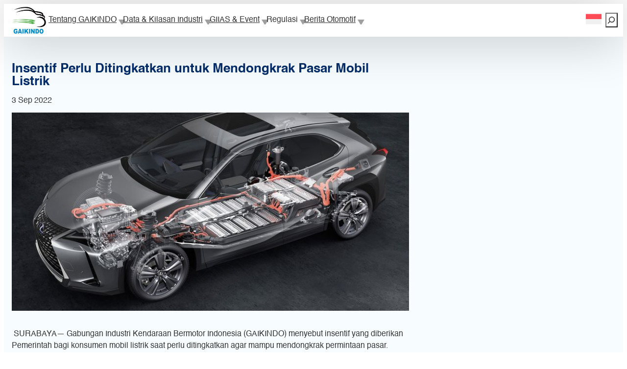

--- FILE ---
content_type: text/html; charset=UTF-8
request_url: https://www.gaikindo.or.id/insentif-perlu-ditingkatkan-untuk-mendongkrak-pasar-mobil-listrik/
body_size: 21220
content:
<!DOCTYPE html>
<html lang="id-ID">
<head>
	<meta charset="UTF-8" />
	<meta name="viewport" content="width=device-width, initial-scale=1" />
<meta name='robots' content='index, follow, max-image-preview:large, max-snippet:-1, max-video-preview:-1' />
<link rel="alternate" hreflang="id-id" href="https://www.gaikindo.or.id/insentif-perlu-ditingkatkan-untuk-mendongkrak-pasar-mobil-listrik/" />
<link rel="alternate" hreflang="x-default" href="https://www.gaikindo.or.id/insentif-perlu-ditingkatkan-untuk-mendongkrak-pasar-mobil-listrik/" />

	<!-- This site is optimized with the Yoast SEO plugin v26.6 - https://yoast.com/wordpress/plugins/seo/ -->
	<link rel="canonical" href="https://www.gaikindo.or.id/insentif-perlu-ditingkatkan-untuk-mendongkrak-pasar-mobil-listrik/" />
	<meta property="og:locale" content="id_ID" />
	<meta property="og:type" content="article" />
	<meta property="og:title" content="Insentif Perlu Ditingkatkan untuk Mendongkrak Pasar Mobil Listrik - GAIKINDO" />
	<meta property="og:description" content=" SURABAYA— Gabungan Industri Kendaraan Bermotor Indonesia (GAIKINDO) menyebut insentif yang diberikan Pemerintah bagi konsumen mobil listrik saat perlu ditingkatkan agar mampu mendongkrak permintaan pasar. Ketua Umum GAIKINDO Yohannes Nangoi mengatakan terdapat tiga hal yang harus dilakukan secara beriringan untuk mendongkrak permintaan mobil listrik yang tergolong sangat baru di Indonesia.  Pertama adalah waktu pengisian baterai (charging). [&hellip;]" />
	<meta property="og:url" content="https://www.gaikindo.or.id/insentif-perlu-ditingkatkan-untuk-mendongkrak-pasar-mobil-listrik/" />
	<meta property="og:site_name" content="GAIKINDO" />
	<meta property="article:published_time" content="2022-09-03T05:07:03+00:00" />
	<meta property="article:modified_time" content="2022-09-03T05:07:04+00:00" />
	<meta property="og:image" content="https://www.gaikindo.or.id/wp-content/uploads/2022/07/5fb57b7166c65.jpeg" />
	<meta property="og:image:width" content="780" />
	<meta property="og:image:height" content="390" />
	<meta property="og:image:type" content="image/jpeg" />
	<meta name="author" content="Sigit Pramono" />
	<meta name="twitter:card" content="summary_large_image" />
	<script type="application/ld+json" class="yoast-schema-graph">{"@context":"https://schema.org","@graph":[{"@type":"Article","@id":"https://www.gaikindo.or.id/insentif-perlu-ditingkatkan-untuk-mendongkrak-pasar-mobil-listrik/#article","isPartOf":{"@id":"https://www.gaikindo.or.id/insentif-perlu-ditingkatkan-untuk-mendongkrak-pasar-mobil-listrik/"},"author":{"name":"Sigit Pramono","@id":"https://www.gaikindo.or.id/en/#/schema/person/2146a306de418f080e34cc1b1f499d6a"},"headline":"Insentif Perlu Ditingkatkan untuk Mendongkrak Pasar Mobil Listrik","datePublished":"2022-09-03T05:07:03+00:00","dateModified":"2022-09-03T05:07:04+00:00","mainEntityOfPage":{"@id":"https://www.gaikindo.or.id/insentif-perlu-ditingkatkan-untuk-mendongkrak-pasar-mobil-listrik/"},"wordCount":322,"publisher":{"@id":"https://www.gaikindo.or.id/en/#organization"},"image":{"@id":"https://www.gaikindo.or.id/insentif-perlu-ditingkatkan-untuk-mendongkrak-pasar-mobil-listrik/#primaryimage"},"thumbnailUrl":"https://www.gaikindo.or.id/wp-content/uploads/2022/07/5fb57b7166c65.jpeg","articleSection":["Berita Otomotif","Industri dan Bisnis"],"inLanguage":"id"},{"@type":"WebPage","@id":"https://www.gaikindo.or.id/insentif-perlu-ditingkatkan-untuk-mendongkrak-pasar-mobil-listrik/","url":"https://www.gaikindo.or.id/insentif-perlu-ditingkatkan-untuk-mendongkrak-pasar-mobil-listrik/","name":"Insentif Perlu Ditingkatkan untuk Mendongkrak Pasar Mobil Listrik - GAIKINDO","isPartOf":{"@id":"https://www.gaikindo.or.id/en/#website"},"primaryImageOfPage":{"@id":"https://www.gaikindo.or.id/insentif-perlu-ditingkatkan-untuk-mendongkrak-pasar-mobil-listrik/#primaryimage"},"image":{"@id":"https://www.gaikindo.or.id/insentif-perlu-ditingkatkan-untuk-mendongkrak-pasar-mobil-listrik/#primaryimage"},"thumbnailUrl":"https://www.gaikindo.or.id/wp-content/uploads/2022/07/5fb57b7166c65.jpeg","datePublished":"2022-09-03T05:07:03+00:00","dateModified":"2022-09-03T05:07:04+00:00","breadcrumb":{"@id":"https://www.gaikindo.or.id/insentif-perlu-ditingkatkan-untuk-mendongkrak-pasar-mobil-listrik/#breadcrumb"},"inLanguage":"id","potentialAction":[{"@type":"ReadAction","target":["https://www.gaikindo.or.id/insentif-perlu-ditingkatkan-untuk-mendongkrak-pasar-mobil-listrik/"]}]},{"@type":"ImageObject","inLanguage":"id","@id":"https://www.gaikindo.or.id/insentif-perlu-ditingkatkan-untuk-mendongkrak-pasar-mobil-listrik/#primaryimage","url":"https://www.gaikindo.or.id/wp-content/uploads/2022/07/5fb57b7166c65.jpeg","contentUrl":"https://www.gaikindo.or.id/wp-content/uploads/2022/07/5fb57b7166c65.jpeg","width":780,"height":390},{"@type":"BreadcrumbList","@id":"https://www.gaikindo.or.id/insentif-perlu-ditingkatkan-untuk-mendongkrak-pasar-mobil-listrik/#breadcrumb","itemListElement":[{"@type":"ListItem","position":1,"name":"Home","item":"https://www.gaikindo.or.id/en/"},{"@type":"ListItem","position":2,"name":"Insentif Perlu Ditingkatkan untuk Mendongkrak Pasar Mobil Listrik"}]},{"@type":"WebSite","@id":"https://www.gaikindo.or.id/en/#website","url":"https://www.gaikindo.or.id/en/","name":"GAIKINDO","description":"Gabungan Industri Kendaraan Bermotor Indonesia","publisher":{"@id":"https://www.gaikindo.or.id/en/#organization"},"alternateName":"Gaikindo","potentialAction":[{"@type":"SearchAction","target":{"@type":"EntryPoint","urlTemplate":"https://www.gaikindo.or.id/en/?s={search_term_string}"},"query-input":{"@type":"PropertyValueSpecification","valueRequired":true,"valueName":"search_term_string"}}],"inLanguage":"id"},{"@type":"Organization","@id":"https://www.gaikindo.or.id/en/#organization","name":"GAIKINDO","url":"https://www.gaikindo.or.id/en/","logo":{"@type":"ImageObject","inLanguage":"id","@id":"https://www.gaikindo.or.id/en/#/schema/logo/image/","url":"https://www.gaikindo.or.id/wp-content/uploads/2025/10/Logo-GAIKINDO.png","contentUrl":"https://www.gaikindo.or.id/wp-content/uploads/2025/10/Logo-GAIKINDO.png","width":1280,"height":1067,"caption":"GAIKINDO"},"image":{"@id":"https://www.gaikindo.or.id/en/#/schema/logo/image/"}},{"@type":"Person","@id":"https://www.gaikindo.or.id/en/#/schema/person/2146a306de418f080e34cc1b1f499d6a","name":"Sigit Pramono","url":"https://www.gaikindo.or.id/author/sigitpramonosaja/"}]}</script>
	<!-- / Yoast SEO plugin. -->


<title>Insentif Perlu Ditingkatkan untuk Mendongkrak Pasar Mobil Listrik - GAIKINDO</title>
<link rel='dns-prefetch' href='//www.googletagmanager.com' />
<link rel="alternate" type="application/rss+xml" title="GAIKINDO &raquo; Feed" href="https://www.gaikindo.or.id/feed/" />
<link rel="alternate" type="application/rss+xml" title="GAIKINDO &raquo; Umpan Komentar" href="https://www.gaikindo.or.id/comments/feed/" />
<link rel="alternate" title="oEmbed (JSON)" type="application/json+oembed" href="https://www.gaikindo.or.id/wp-json/oembed/1.0/embed?url=https%3A%2F%2Fwww.gaikindo.or.id%2Finsentif-perlu-ditingkatkan-untuk-mendongkrak-pasar-mobil-listrik%2F" />
<link rel="alternate" title="oEmbed (XML)" type="text/xml+oembed" href="https://www.gaikindo.or.id/wp-json/oembed/1.0/embed?url=https%3A%2F%2Fwww.gaikindo.or.id%2Finsentif-perlu-ditingkatkan-untuk-mendongkrak-pasar-mobil-listrik%2F&#038;format=xml" />
<style id='wp-img-auto-sizes-contain-inline-css'>
img:is([sizes=auto i],[sizes^="auto," i]){contain-intrinsic-size:3000px 1500px}
/*# sourceURL=wp-img-auto-sizes-contain-inline-css */
</style>
<style id='wp-block-site-logo-inline-css'>
.wp-block-site-logo{box-sizing:border-box;line-height:0}.wp-block-site-logo a{display:inline-block;line-height:0}.wp-block-site-logo.is-default-size img{height:auto;width:120px}.wp-block-site-logo img{height:auto;max-width:100%}.wp-block-site-logo a,.wp-block-site-logo img{border-radius:inherit}.wp-block-site-logo.aligncenter{margin-left:auto;margin-right:auto;text-align:center}:root :where(.wp-block-site-logo.is-style-rounded){border-radius:9999px}
/*# sourceURL=https://www.gaikindo.or.id/wp-includes/blocks/site-logo/style.min.css */
</style>
<style id='wp-block-group-inline-css'>
.wp-block-group{box-sizing:border-box}:where(.wp-block-group.wp-block-group-is-layout-constrained){position:relative}
/*# sourceURL=https://www.gaikindo.or.id/wp-includes/blocks/group/style.min.css */
</style>
<style id='wp-block-navigation-link-inline-css'>
.wp-block-navigation .wp-block-navigation-item__label{overflow-wrap:break-word}.wp-block-navigation .wp-block-navigation-item__description{display:none}.link-ui-tools{outline:1px solid #f0f0f0;padding:8px}.link-ui-block-inserter{padding-top:8px}.link-ui-block-inserter__back{margin-left:8px;text-transform:uppercase}
/*# sourceURL=https://www.gaikindo.or.id/wp-includes/blocks/navigation-link/style.min.css */
</style>
<link rel='stylesheet' id='wp-block-navigation-css' href='https://www.gaikindo.or.id/wp-includes/blocks/navigation/style.min.css?ver=6.9' media='all' />
<style id='wp-block-search-inline-css'>
.wp-block-search__button{margin-left:10px;word-break:normal}.wp-block-search__button.has-icon{line-height:0}.wp-block-search__button svg{height:1.25em;min-height:24px;min-width:24px;width:1.25em;fill:currentColor;vertical-align:text-bottom}:where(.wp-block-search__button){border:1px solid #ccc;padding:6px 10px}.wp-block-search__inside-wrapper{display:flex;flex:auto;flex-wrap:nowrap;max-width:100%}.wp-block-search__label{width:100%}.wp-block-search.wp-block-search__button-only .wp-block-search__button{box-sizing:border-box;display:flex;flex-shrink:0;justify-content:center;margin-left:0;max-width:100%}.wp-block-search.wp-block-search__button-only .wp-block-search__inside-wrapper{min-width:0!important;transition-property:width}.wp-block-search.wp-block-search__button-only .wp-block-search__input{flex-basis:100%;transition-duration:.3s}.wp-block-search.wp-block-search__button-only.wp-block-search__searchfield-hidden,.wp-block-search.wp-block-search__button-only.wp-block-search__searchfield-hidden .wp-block-search__inside-wrapper{overflow:hidden}.wp-block-search.wp-block-search__button-only.wp-block-search__searchfield-hidden .wp-block-search__input{border-left-width:0!important;border-right-width:0!important;flex-basis:0;flex-grow:0;margin:0;min-width:0!important;padding-left:0!important;padding-right:0!important;width:0!important}:where(.wp-block-search__input){appearance:none;border:1px solid #949494;flex-grow:1;font-family:inherit;font-size:inherit;font-style:inherit;font-weight:inherit;letter-spacing:inherit;line-height:inherit;margin-left:0;margin-right:0;min-width:3rem;padding:8px;text-decoration:unset!important;text-transform:inherit}:where(.wp-block-search__button-inside .wp-block-search__inside-wrapper){background-color:#fff;border:1px solid #949494;box-sizing:border-box;padding:4px}:where(.wp-block-search__button-inside .wp-block-search__inside-wrapper) .wp-block-search__input{border:none;border-radius:0;padding:0 4px}:where(.wp-block-search__button-inside .wp-block-search__inside-wrapper) .wp-block-search__input:focus{outline:none}:where(.wp-block-search__button-inside .wp-block-search__inside-wrapper) :where(.wp-block-search__button){padding:4px 8px}.wp-block-search.aligncenter .wp-block-search__inside-wrapper{margin:auto}.wp-block[data-align=right] .wp-block-search.wp-block-search__button-only .wp-block-search__inside-wrapper{float:right}
/*# sourceURL=https://www.gaikindo.or.id/wp-includes/blocks/search/style.min.css */
</style>
<style id='wp-block-post-title-inline-css'>
.wp-block-post-title{box-sizing:border-box;word-break:break-word}.wp-block-post-title :where(a){display:inline-block;font-family:inherit;font-size:inherit;font-style:inherit;font-weight:inherit;letter-spacing:inherit;line-height:inherit;text-decoration:inherit}
/*# sourceURL=https://www.gaikindo.or.id/wp-includes/blocks/post-title/style.min.css */
</style>
<style id='wp-block-post-date-inline-css'>
.wp-block-post-date{box-sizing:border-box}
/*# sourceURL=https://www.gaikindo.or.id/wp-includes/blocks/post-date/style.min.css */
</style>
<style id='wp-block-post-featured-image-inline-css'>
.wp-block-post-featured-image{margin-left:0;margin-right:0}.wp-block-post-featured-image a{display:block;height:100%}.wp-block-post-featured-image :where(img){box-sizing:border-box;height:auto;max-width:100%;vertical-align:bottom;width:100%}.wp-block-post-featured-image.alignfull img,.wp-block-post-featured-image.alignwide img{width:100%}.wp-block-post-featured-image .wp-block-post-featured-image__overlay.has-background-dim{background-color:#000;inset:0;position:absolute}.wp-block-post-featured-image{position:relative}.wp-block-post-featured-image .wp-block-post-featured-image__overlay.has-background-gradient{background-color:initial}.wp-block-post-featured-image .wp-block-post-featured-image__overlay.has-background-dim-0{opacity:0}.wp-block-post-featured-image .wp-block-post-featured-image__overlay.has-background-dim-10{opacity:.1}.wp-block-post-featured-image .wp-block-post-featured-image__overlay.has-background-dim-20{opacity:.2}.wp-block-post-featured-image .wp-block-post-featured-image__overlay.has-background-dim-30{opacity:.3}.wp-block-post-featured-image .wp-block-post-featured-image__overlay.has-background-dim-40{opacity:.4}.wp-block-post-featured-image .wp-block-post-featured-image__overlay.has-background-dim-50{opacity:.5}.wp-block-post-featured-image .wp-block-post-featured-image__overlay.has-background-dim-60{opacity:.6}.wp-block-post-featured-image .wp-block-post-featured-image__overlay.has-background-dim-70{opacity:.7}.wp-block-post-featured-image .wp-block-post-featured-image__overlay.has-background-dim-80{opacity:.8}.wp-block-post-featured-image .wp-block-post-featured-image__overlay.has-background-dim-90{opacity:.9}.wp-block-post-featured-image .wp-block-post-featured-image__overlay.has-background-dim-100{opacity:1}.wp-block-post-featured-image:where(.alignleft,.alignright){width:100%}
/*# sourceURL=https://www.gaikindo.or.id/wp-includes/blocks/post-featured-image/style.min.css */
</style>
<style id='wp-block-paragraph-inline-css'>
.is-small-text{font-size:.875em}.is-regular-text{font-size:1em}.is-large-text{font-size:2.25em}.is-larger-text{font-size:3em}.has-drop-cap:not(:focus):first-letter{float:left;font-size:8.4em;font-style:normal;font-weight:100;line-height:.68;margin:.05em .1em 0 0;text-transform:uppercase}body.rtl .has-drop-cap:not(:focus):first-letter{float:none;margin-left:.1em}p.has-drop-cap.has-background{overflow:hidden}:root :where(p.has-background){padding:1.25em 2.375em}:where(p.has-text-color:not(.has-link-color)) a{color:inherit}p.has-text-align-left[style*="writing-mode:vertical-lr"],p.has-text-align-right[style*="writing-mode:vertical-rl"]{rotate:180deg}
/*# sourceURL=https://www.gaikindo.or.id/wp-includes/blocks/paragraph/style.min.css */
</style>
<style id='wp-block-post-content-inline-css'>
.wp-block-post-content{display:flow-root}
/*# sourceURL=https://www.gaikindo.or.id/wp-includes/blocks/post-content/style.min.css */
</style>
<style id='wp-block-heading-inline-css'>
h1:where(.wp-block-heading).has-background,h2:where(.wp-block-heading).has-background,h3:where(.wp-block-heading).has-background,h4:where(.wp-block-heading).has-background,h5:where(.wp-block-heading).has-background,h6:where(.wp-block-heading).has-background{padding:1.25em 2.375em}h1.has-text-align-left[style*=writing-mode]:where([style*=vertical-lr]),h1.has-text-align-right[style*=writing-mode]:where([style*=vertical-rl]),h2.has-text-align-left[style*=writing-mode]:where([style*=vertical-lr]),h2.has-text-align-right[style*=writing-mode]:where([style*=vertical-rl]),h3.has-text-align-left[style*=writing-mode]:where([style*=vertical-lr]),h3.has-text-align-right[style*=writing-mode]:where([style*=vertical-rl]),h4.has-text-align-left[style*=writing-mode]:where([style*=vertical-lr]),h4.has-text-align-right[style*=writing-mode]:where([style*=vertical-rl]),h5.has-text-align-left[style*=writing-mode]:where([style*=vertical-lr]),h5.has-text-align-right[style*=writing-mode]:where([style*=vertical-rl]),h6.has-text-align-left[style*=writing-mode]:where([style*=vertical-lr]),h6.has-text-align-right[style*=writing-mode]:where([style*=vertical-rl]){rotate:180deg}
/*# sourceURL=https://www.gaikindo.or.id/wp-includes/blocks/heading/style.min.css */
</style>
<style id='wp-block-post-template-inline-css'>
.wp-block-post-template{box-sizing:border-box;list-style:none;margin-bottom:0;margin-top:0;max-width:100%;padding:0}.wp-block-post-template.is-flex-container{display:flex;flex-direction:row;flex-wrap:wrap;gap:1.25em}.wp-block-post-template.is-flex-container>li{margin:0;width:100%}@media (min-width:600px){.wp-block-post-template.is-flex-container.is-flex-container.columns-2>li{width:calc(50% - .625em)}.wp-block-post-template.is-flex-container.is-flex-container.columns-3>li{width:calc(33.33333% - .83333em)}.wp-block-post-template.is-flex-container.is-flex-container.columns-4>li{width:calc(25% - .9375em)}.wp-block-post-template.is-flex-container.is-flex-container.columns-5>li{width:calc(20% - 1em)}.wp-block-post-template.is-flex-container.is-flex-container.columns-6>li{width:calc(16.66667% - 1.04167em)}}@media (max-width:600px){.wp-block-post-template-is-layout-grid.wp-block-post-template-is-layout-grid.wp-block-post-template-is-layout-grid.wp-block-post-template-is-layout-grid{grid-template-columns:1fr}}.wp-block-post-template-is-layout-constrained>li>.alignright,.wp-block-post-template-is-layout-flow>li>.alignright{float:right;margin-inline-end:0;margin-inline-start:2em}.wp-block-post-template-is-layout-constrained>li>.alignleft,.wp-block-post-template-is-layout-flow>li>.alignleft{float:left;margin-inline-end:2em;margin-inline-start:0}.wp-block-post-template-is-layout-constrained>li>.aligncenter,.wp-block-post-template-is-layout-flow>li>.aligncenter{margin-inline-end:auto;margin-inline-start:auto}
/*# sourceURL=https://www.gaikindo.or.id/wp-includes/blocks/post-template/style.min.css */
</style>
<style id='wp-block-spacer-inline-css'>
.wp-block-spacer{clear:both}
/*# sourceURL=https://www.gaikindo.or.id/wp-includes/blocks/spacer/style.min.css */
</style>
<style id='wp-block-image-inline-css'>
.wp-block-image>a,.wp-block-image>figure>a{display:inline-block}.wp-block-image img{box-sizing:border-box;height:auto;max-width:100%;vertical-align:bottom}@media not (prefers-reduced-motion){.wp-block-image img.hide{visibility:hidden}.wp-block-image img.show{animation:show-content-image .4s}}.wp-block-image[style*=border-radius] img,.wp-block-image[style*=border-radius]>a{border-radius:inherit}.wp-block-image.has-custom-border img{box-sizing:border-box}.wp-block-image.aligncenter{text-align:center}.wp-block-image.alignfull>a,.wp-block-image.alignwide>a{width:100%}.wp-block-image.alignfull img,.wp-block-image.alignwide img{height:auto;width:100%}.wp-block-image .aligncenter,.wp-block-image .alignleft,.wp-block-image .alignright,.wp-block-image.aligncenter,.wp-block-image.alignleft,.wp-block-image.alignright{display:table}.wp-block-image .aligncenter>figcaption,.wp-block-image .alignleft>figcaption,.wp-block-image .alignright>figcaption,.wp-block-image.aligncenter>figcaption,.wp-block-image.alignleft>figcaption,.wp-block-image.alignright>figcaption{caption-side:bottom;display:table-caption}.wp-block-image .alignleft{float:left;margin:.5em 1em .5em 0}.wp-block-image .alignright{float:right;margin:.5em 0 .5em 1em}.wp-block-image .aligncenter{margin-left:auto;margin-right:auto}.wp-block-image :where(figcaption){margin-bottom:1em;margin-top:.5em}.wp-block-image.is-style-circle-mask img{border-radius:9999px}@supports ((-webkit-mask-image:none) or (mask-image:none)) or (-webkit-mask-image:none){.wp-block-image.is-style-circle-mask img{border-radius:0;-webkit-mask-image:url('data:image/svg+xml;utf8,<svg viewBox="0 0 100 100" xmlns="http://www.w3.org/2000/svg"><circle cx="50" cy="50" r="50"/></svg>');mask-image:url('data:image/svg+xml;utf8,<svg viewBox="0 0 100 100" xmlns="http://www.w3.org/2000/svg"><circle cx="50" cy="50" r="50"/></svg>');mask-mode:alpha;-webkit-mask-position:center;mask-position:center;-webkit-mask-repeat:no-repeat;mask-repeat:no-repeat;-webkit-mask-size:contain;mask-size:contain}}:root :where(.wp-block-image.is-style-rounded img,.wp-block-image .is-style-rounded img){border-radius:9999px}.wp-block-image figure{margin:0}.wp-lightbox-container{display:flex;flex-direction:column;position:relative}.wp-lightbox-container img{cursor:zoom-in}.wp-lightbox-container img:hover+button{opacity:1}.wp-lightbox-container button{align-items:center;backdrop-filter:blur(16px) saturate(180%);background-color:#5a5a5a40;border:none;border-radius:4px;cursor:zoom-in;display:flex;height:20px;justify-content:center;opacity:0;padding:0;position:absolute;right:16px;text-align:center;top:16px;width:20px;z-index:100}@media not (prefers-reduced-motion){.wp-lightbox-container button{transition:opacity .2s ease}}.wp-lightbox-container button:focus-visible{outline:3px auto #5a5a5a40;outline:3px auto -webkit-focus-ring-color;outline-offset:3px}.wp-lightbox-container button:hover{cursor:pointer;opacity:1}.wp-lightbox-container button:focus{opacity:1}.wp-lightbox-container button:focus,.wp-lightbox-container button:hover,.wp-lightbox-container button:not(:hover):not(:active):not(.has-background){background-color:#5a5a5a40;border:none}.wp-lightbox-overlay{box-sizing:border-box;cursor:zoom-out;height:100vh;left:0;overflow:hidden;position:fixed;top:0;visibility:hidden;width:100%;z-index:100000}.wp-lightbox-overlay .close-button{align-items:center;cursor:pointer;display:flex;justify-content:center;min-height:40px;min-width:40px;padding:0;position:absolute;right:calc(env(safe-area-inset-right) + 16px);top:calc(env(safe-area-inset-top) + 16px);z-index:5000000}.wp-lightbox-overlay .close-button:focus,.wp-lightbox-overlay .close-button:hover,.wp-lightbox-overlay .close-button:not(:hover):not(:active):not(.has-background){background:none;border:none}.wp-lightbox-overlay .lightbox-image-container{height:var(--wp--lightbox-container-height);left:50%;overflow:hidden;position:absolute;top:50%;transform:translate(-50%,-50%);transform-origin:top left;width:var(--wp--lightbox-container-width);z-index:9999999999}.wp-lightbox-overlay .wp-block-image{align-items:center;box-sizing:border-box;display:flex;height:100%;justify-content:center;margin:0;position:relative;transform-origin:0 0;width:100%;z-index:3000000}.wp-lightbox-overlay .wp-block-image img{height:var(--wp--lightbox-image-height);min-height:var(--wp--lightbox-image-height);min-width:var(--wp--lightbox-image-width);width:var(--wp--lightbox-image-width)}.wp-lightbox-overlay .wp-block-image figcaption{display:none}.wp-lightbox-overlay button{background:none;border:none}.wp-lightbox-overlay .scrim{background-color:#fff;height:100%;opacity:.9;position:absolute;width:100%;z-index:2000000}.wp-lightbox-overlay.active{visibility:visible}@media not (prefers-reduced-motion){.wp-lightbox-overlay.active{animation:turn-on-visibility .25s both}.wp-lightbox-overlay.active img{animation:turn-on-visibility .35s both}.wp-lightbox-overlay.show-closing-animation:not(.active){animation:turn-off-visibility .35s both}.wp-lightbox-overlay.show-closing-animation:not(.active) img{animation:turn-off-visibility .25s both}.wp-lightbox-overlay.zoom.active{animation:none;opacity:1;visibility:visible}.wp-lightbox-overlay.zoom.active .lightbox-image-container{animation:lightbox-zoom-in .4s}.wp-lightbox-overlay.zoom.active .lightbox-image-container img{animation:none}.wp-lightbox-overlay.zoom.active .scrim{animation:turn-on-visibility .4s forwards}.wp-lightbox-overlay.zoom.show-closing-animation:not(.active){animation:none}.wp-lightbox-overlay.zoom.show-closing-animation:not(.active) .lightbox-image-container{animation:lightbox-zoom-out .4s}.wp-lightbox-overlay.zoom.show-closing-animation:not(.active) .lightbox-image-container img{animation:none}.wp-lightbox-overlay.zoom.show-closing-animation:not(.active) .scrim{animation:turn-off-visibility .4s forwards}}@keyframes show-content-image{0%{visibility:hidden}99%{visibility:hidden}to{visibility:visible}}@keyframes turn-on-visibility{0%{opacity:0}to{opacity:1}}@keyframes turn-off-visibility{0%{opacity:1;visibility:visible}99%{opacity:0;visibility:visible}to{opacity:0;visibility:hidden}}@keyframes lightbox-zoom-in{0%{transform:translate(calc((-100vw + var(--wp--lightbox-scrollbar-width))/2 + var(--wp--lightbox-initial-left-position)),calc(-50vh + var(--wp--lightbox-initial-top-position))) scale(var(--wp--lightbox-scale))}to{transform:translate(-50%,-50%) scale(1)}}@keyframes lightbox-zoom-out{0%{transform:translate(-50%,-50%) scale(1);visibility:visible}99%{visibility:visible}to{transform:translate(calc((-100vw + var(--wp--lightbox-scrollbar-width))/2 + var(--wp--lightbox-initial-left-position)),calc(-50vh + var(--wp--lightbox-initial-top-position))) scale(var(--wp--lightbox-scale));visibility:hidden}}
/*# sourceURL=https://www.gaikindo.or.id/wp-includes/blocks/image/style.min.css */
</style>
<style id='wp-block-columns-inline-css'>
.wp-block-columns{box-sizing:border-box;display:flex;flex-wrap:wrap!important}@media (min-width:782px){.wp-block-columns{flex-wrap:nowrap!important}}.wp-block-columns{align-items:normal!important}.wp-block-columns.are-vertically-aligned-top{align-items:flex-start}.wp-block-columns.are-vertically-aligned-center{align-items:center}.wp-block-columns.are-vertically-aligned-bottom{align-items:flex-end}@media (max-width:781px){.wp-block-columns:not(.is-not-stacked-on-mobile)>.wp-block-column{flex-basis:100%!important}}@media (min-width:782px){.wp-block-columns:not(.is-not-stacked-on-mobile)>.wp-block-column{flex-basis:0;flex-grow:1}.wp-block-columns:not(.is-not-stacked-on-mobile)>.wp-block-column[style*=flex-basis]{flex-grow:0}}.wp-block-columns.is-not-stacked-on-mobile{flex-wrap:nowrap!important}.wp-block-columns.is-not-stacked-on-mobile>.wp-block-column{flex-basis:0;flex-grow:1}.wp-block-columns.is-not-stacked-on-mobile>.wp-block-column[style*=flex-basis]{flex-grow:0}:where(.wp-block-columns){margin-bottom:1.75em}:where(.wp-block-columns.has-background){padding:1.25em 2.375em}.wp-block-column{flex-grow:1;min-width:0;overflow-wrap:break-word;word-break:break-word}.wp-block-column.is-vertically-aligned-top{align-self:flex-start}.wp-block-column.is-vertically-aligned-center{align-self:center}.wp-block-column.is-vertically-aligned-bottom{align-self:flex-end}.wp-block-column.is-vertically-aligned-stretch{align-self:stretch}.wp-block-column.is-vertically-aligned-bottom,.wp-block-column.is-vertically-aligned-center,.wp-block-column.is-vertically-aligned-top{width:100%}
/*# sourceURL=https://www.gaikindo.or.id/wp-includes/blocks/columns/style.min.css */
</style>
<style id='gaikindo-gaikindo-map-style-inline-css'>
/*!***********************************************************************************************************************************************************************************************************************************************************!*\
  !*** css ./node_modules/css-loader/dist/cjs.js??ruleSet[1].rules[4].use[1]!./node_modules/postcss-loader/dist/cjs.js??ruleSet[1].rules[4].use[2]!./node_modules/sass-loader/dist/cjs.js??ruleSet[1].rules[4].use[3]!./src/blocks/gaikindo-map/style.scss ***!
  \***********************************************************************************************************************************************************************************************************************************************************/


/*# sourceURL=https://www.gaikindo.or.id/wp-content/themes/gaikindo/build/blocks/gaikindo-map/style-index.css */
</style>
<style id='gaikindo-contact-form-style-inline-css'>
/*!***********************************************************************************************************************************************************************************************************************************************************!*\
  !*** css ./node_modules/css-loader/dist/cjs.js??ruleSet[1].rules[4].use[1]!./node_modules/postcss-loader/dist/cjs.js??ruleSet[1].rules[4].use[2]!./node_modules/sass-loader/dist/cjs.js??ruleSet[1].rules[4].use[3]!./src/blocks/contact-form/style.scss ***!
  \***********************************************************************************************************************************************************************************************************************************************************/
.gaikindo-contact-form {
  max-width: 600px;
  margin: 0 auto;
}
.gaikindo-contact-form .form-field {
  margin-bottom: 1.5em;
}
.gaikindo-contact-form .form-field label {
  display: block;
  margin-bottom: 0.5em;
  font-weight: 600;
}
.gaikindo-contact-form .form-field .required {
  color: #d9534f;
}
.gaikindo-contact-form .form-field input[type=text],
.gaikindo-contact-form .form-field input[type=email],
.gaikindo-contact-form .form-field textarea {
  width: 100%;
  padding: 10px;
  border: 1px solid #ccc;
  border-radius: 4px;
  box-sizing: border-box;
}
.gaikindo-contact-form .form-field input[type=text]:focus,
.gaikindo-contact-form .form-field input[type=email]:focus,
.gaikindo-contact-form .form-field textarea:focus {
  border-color: #0073aa;
  box-shadow: 0 0 2px rgba(0, 115, 170, 0.6);
  outline: none;
}
.gaikindo-contact-form .website-url-field {
  position: absolute;
  left: -5000px;
}
.gaikindo-contact-form .form-messages {
  padding: 15px;
  margin-bottom: 20px;
  border-radius: 4px;
  display: none;
}
.gaikindo-contact-form .form-messages.form-message-success {
  display: block;
  color: #3c763d;
  background-color: #dff0d8;
  border: 1px solid #d6e9c6;
}
.gaikindo-contact-form .form-messages.form-message-error {
  display: block;
  color: #a94442;
  background-color: #f2dede;
  border: 1px solid #ebccd1;
}
.gaikindo-contact-form .form-submit .wp-block-button__link {
  cursor: pointer;
}
.gaikindo-contact-form .form-submit .wp-block-button__link:disabled {
  opacity: 0.7;
  cursor: not-allowed;
}

/*# sourceMappingURL=style-index.css.map*/
/*# sourceURL=https://www.gaikindo.or.id/wp-content/themes/gaikindo/build/blocks/contact-form/style-index.css */
</style>
<style id='wp-emoji-styles-inline-css'>

	img.wp-smiley, img.emoji {
		display: inline !important;
		border: none !important;
		box-shadow: none !important;
		height: 1em !important;
		width: 1em !important;
		margin: 0 0.07em !important;
		vertical-align: -0.1em !important;
		background: none !important;
		padding: 0 !important;
	}
/*# sourceURL=wp-emoji-styles-inline-css */
</style>
<style id='wp-block-library-inline-css'>
:root{--wp-block-synced-color:#7a00df;--wp-block-synced-color--rgb:122,0,223;--wp-bound-block-color:var(--wp-block-synced-color);--wp-editor-canvas-background:#ddd;--wp-admin-theme-color:#007cba;--wp-admin-theme-color--rgb:0,124,186;--wp-admin-theme-color-darker-10:#006ba1;--wp-admin-theme-color-darker-10--rgb:0,107,160.5;--wp-admin-theme-color-darker-20:#005a87;--wp-admin-theme-color-darker-20--rgb:0,90,135;--wp-admin-border-width-focus:2px}@media (min-resolution:192dpi){:root{--wp-admin-border-width-focus:1.5px}}.wp-element-button{cursor:pointer}:root .has-very-light-gray-background-color{background-color:#eee}:root .has-very-dark-gray-background-color{background-color:#313131}:root .has-very-light-gray-color{color:#eee}:root .has-very-dark-gray-color{color:#313131}:root .has-vivid-green-cyan-to-vivid-cyan-blue-gradient-background{background:linear-gradient(135deg,#00d084,#0693e3)}:root .has-purple-crush-gradient-background{background:linear-gradient(135deg,#34e2e4,#4721fb 50%,#ab1dfe)}:root .has-hazy-dawn-gradient-background{background:linear-gradient(135deg,#faaca8,#dad0ec)}:root .has-subdued-olive-gradient-background{background:linear-gradient(135deg,#fafae1,#67a671)}:root .has-atomic-cream-gradient-background{background:linear-gradient(135deg,#fdd79a,#004a59)}:root .has-nightshade-gradient-background{background:linear-gradient(135deg,#330968,#31cdcf)}:root .has-midnight-gradient-background{background:linear-gradient(135deg,#020381,#2874fc)}:root{--wp--preset--font-size--normal:16px;--wp--preset--font-size--huge:42px}.has-regular-font-size{font-size:1em}.has-larger-font-size{font-size:2.625em}.has-normal-font-size{font-size:var(--wp--preset--font-size--normal)}.has-huge-font-size{font-size:var(--wp--preset--font-size--huge)}.has-text-align-center{text-align:center}.has-text-align-left{text-align:left}.has-text-align-right{text-align:right}.has-fit-text{white-space:nowrap!important}#end-resizable-editor-section{display:none}.aligncenter{clear:both}.items-justified-left{justify-content:flex-start}.items-justified-center{justify-content:center}.items-justified-right{justify-content:flex-end}.items-justified-space-between{justify-content:space-between}.screen-reader-text{border:0;clip-path:inset(50%);height:1px;margin:-1px;overflow:hidden;padding:0;position:absolute;width:1px;word-wrap:normal!important}.screen-reader-text:focus{background-color:#ddd;clip-path:none;color:#444;display:block;font-size:1em;height:auto;left:5px;line-height:normal;padding:15px 23px 14px;text-decoration:none;top:5px;width:auto;z-index:100000}html :where(.has-border-color){border-style:solid}html :where([style*=border-top-color]){border-top-style:solid}html :where([style*=border-right-color]){border-right-style:solid}html :where([style*=border-bottom-color]){border-bottom-style:solid}html :where([style*=border-left-color]){border-left-style:solid}html :where([style*=border-width]){border-style:solid}html :where([style*=border-top-width]){border-top-style:solid}html :where([style*=border-right-width]){border-right-style:solid}html :where([style*=border-bottom-width]){border-bottom-style:solid}html :where([style*=border-left-width]){border-left-style:solid}html :where(img[class*=wp-image-]){height:auto;max-width:100%}:where(figure){margin:0 0 1em}html :where(.is-position-sticky){--wp-admin--admin-bar--position-offset:var(--wp-admin--admin-bar--height,0px)}@media screen and (max-width:600px){html :where(.is-position-sticky){--wp-admin--admin-bar--position-offset:0px}}
/*# sourceURL=/wp-includes/css/dist/block-library/common.min.css */
</style>
<link rel='stylesheet' id='swiper-css-css' href='https://www.gaikindo.or.id/wp-content/themes/gaikindo/assets/css/swiper-bundle.min.css?ver=1751582713' media='all' />
<style id='global-styles-inline-css'>
:root{--wp--preset--aspect-ratio--square: 1;--wp--preset--aspect-ratio--4-3: 4/3;--wp--preset--aspect-ratio--3-4: 3/4;--wp--preset--aspect-ratio--3-2: 3/2;--wp--preset--aspect-ratio--2-3: 2/3;--wp--preset--aspect-ratio--16-9: 16/9;--wp--preset--aspect-ratio--9-16: 9/16;--wp--preset--color--black: #000000;--wp--preset--color--cyan-bluish-gray: #abb8c3;--wp--preset--color--white: #ffffff;--wp--preset--color--pale-pink: #f78da7;--wp--preset--color--vivid-red: #cf2e2e;--wp--preset--color--luminous-vivid-orange: #ff6900;--wp--preset--color--luminous-vivid-amber: #fcb900;--wp--preset--color--light-green-cyan: #7bdcb5;--wp--preset--color--vivid-green-cyan: #00d084;--wp--preset--color--pale-cyan-blue: #8ed1fc;--wp--preset--color--vivid-cyan-blue: #0693e3;--wp--preset--color--vivid-purple: #9b51e0;--wp--preset--color--base: #FFFFFF;--wp--preset--color--contrast: #333333;--wp--preset--color--primary: #032D69;--wp--preset--color--secondary: #17CCE8;--wp--preset--color--accent: #E4EFF0;--wp--preset--color--beige: #FAF2DD;--wp--preset--color--msu-green: #234233;--wp--preset--color--ghost-white: #F7FCFF;--wp--preset--color--warning: #FFCD38;--wp--preset--color--error: #EF4343;--wp--preset--color--transparent: transparent;--wp--preset--gradient--vivid-cyan-blue-to-vivid-purple: linear-gradient(135deg,rgb(6,147,227) 0%,rgb(155,81,224) 100%);--wp--preset--gradient--light-green-cyan-to-vivid-green-cyan: linear-gradient(135deg,rgb(122,220,180) 0%,rgb(0,208,130) 100%);--wp--preset--gradient--luminous-vivid-amber-to-luminous-vivid-orange: linear-gradient(135deg,rgb(252,185,0) 0%,rgb(255,105,0) 100%);--wp--preset--gradient--luminous-vivid-orange-to-vivid-red: linear-gradient(135deg,rgb(255,105,0) 0%,rgb(207,46,46) 100%);--wp--preset--gradient--very-light-gray-to-cyan-bluish-gray: linear-gradient(135deg,rgb(238,238,238) 0%,rgb(169,184,195) 100%);--wp--preset--gradient--cool-to-warm-spectrum: linear-gradient(135deg,rgb(74,234,220) 0%,rgb(151,120,209) 20%,rgb(207,42,186) 40%,rgb(238,44,130) 60%,rgb(251,105,98) 80%,rgb(254,248,76) 100%);--wp--preset--gradient--blush-light-purple: linear-gradient(135deg,rgb(255,206,236) 0%,rgb(152,150,240) 100%);--wp--preset--gradient--blush-bordeaux: linear-gradient(135deg,rgb(254,205,165) 0%,rgb(254,45,45) 50%,rgb(107,0,62) 100%);--wp--preset--gradient--luminous-dusk: linear-gradient(135deg,rgb(255,203,112) 0%,rgb(199,81,192) 50%,rgb(65,88,208) 100%);--wp--preset--gradient--pale-ocean: linear-gradient(135deg,rgb(255,245,203) 0%,rgb(182,227,212) 50%,rgb(51,167,181) 100%);--wp--preset--gradient--electric-grass: linear-gradient(135deg,rgb(202,248,128) 0%,rgb(113,206,126) 100%);--wp--preset--gradient--midnight: linear-gradient(135deg,rgb(2,3,129) 0%,rgb(40,116,252) 100%);--wp--preset--font-size--small: 0.875rem;--wp--preset--font-size--medium: 1rem;--wp--preset--font-size--large: 1.28rem;--wp--preset--font-size--x-large: 1.65rem;--wp--preset--font-size--xx-large: 1.95rem;--wp--preset--font-family--helvetica: Helvetica;--wp--preset--font-family--inter-regular: "Inter Regular", sans-serif;--wp--preset--font-family--source-code-pro: "Source Code Pro", monospace;--wp--preset--spacing--20: 0.44rem;--wp--preset--spacing--30: 0.67rem;--wp--preset--spacing--40: 1rem;--wp--preset--spacing--50: 1.5rem;--wp--preset--spacing--60: 2.25rem;--wp--preset--spacing--70: 3.38rem;--wp--preset--spacing--80: 5.06rem;--wp--preset--shadow--natural: 6px 6px 9px rgba(0, 0, 0, 0.2);--wp--preset--shadow--deep: 12px 12px 50px rgba(0, 0, 0, 0.4);--wp--preset--shadow--sharp: 6px 6px 0px rgba(0, 0, 0, 0.2);--wp--preset--shadow--outlined: 6px 6px 0px -3px rgb(255, 255, 255), 6px 6px rgb(0, 0, 0);--wp--preset--shadow--crisp: 6px 6px 0px rgb(0, 0, 0);}:root { --wp--style--global--content-size: 1020px;--wp--style--global--wide-size: 1020px; }:where(body) { margin: 0; }.wp-site-blocks { padding-top: var(--wp--style--root--padding-top); padding-bottom: var(--wp--style--root--padding-bottom); }.has-global-padding { padding-right: var(--wp--style--root--padding-right); padding-left: var(--wp--style--root--padding-left); }.has-global-padding > .alignfull { margin-right: calc(var(--wp--style--root--padding-right) * -1); margin-left: calc(var(--wp--style--root--padding-left) * -1); }.has-global-padding :where(:not(.alignfull.is-layout-flow) > .has-global-padding:not(.wp-block-block, .alignfull)) { padding-right: 0; padding-left: 0; }.has-global-padding :where(:not(.alignfull.is-layout-flow) > .has-global-padding:not(.wp-block-block, .alignfull)) > .alignfull { margin-left: 0; margin-right: 0; }.wp-site-blocks > .alignleft { float: left; margin-right: 2em; }.wp-site-blocks > .alignright { float: right; margin-left: 2em; }.wp-site-blocks > .aligncenter { justify-content: center; margin-left: auto; margin-right: auto; }:where(.wp-site-blocks) > * { margin-block-start: 24px; margin-block-end: 0; }:where(.wp-site-blocks) > :first-child { margin-block-start: 0; }:where(.wp-site-blocks) > :last-child { margin-block-end: 0; }:root { --wp--style--block-gap: 24px; }:root :where(.is-layout-flow) > :first-child{margin-block-start: 0;}:root :where(.is-layout-flow) > :last-child{margin-block-end: 0;}:root :where(.is-layout-flow) > *{margin-block-start: 24px;margin-block-end: 0;}:root :where(.is-layout-constrained) > :first-child{margin-block-start: 0;}:root :where(.is-layout-constrained) > :last-child{margin-block-end: 0;}:root :where(.is-layout-constrained) > *{margin-block-start: 24px;margin-block-end: 0;}:root :where(.is-layout-flex){gap: 24px;}:root :where(.is-layout-grid){gap: 24px;}.is-layout-flow > .alignleft{float: left;margin-inline-start: 0;margin-inline-end: 2em;}.is-layout-flow > .alignright{float: right;margin-inline-start: 2em;margin-inline-end: 0;}.is-layout-flow > .aligncenter{margin-left: auto !important;margin-right: auto !important;}.is-layout-constrained > .alignleft{float: left;margin-inline-start: 0;margin-inline-end: 2em;}.is-layout-constrained > .alignright{float: right;margin-inline-start: 2em;margin-inline-end: 0;}.is-layout-constrained > .aligncenter{margin-left: auto !important;margin-right: auto !important;}.is-layout-constrained > :where(:not(.alignleft):not(.alignright):not(.alignfull)){max-width: var(--wp--style--global--content-size);margin-left: auto !important;margin-right: auto !important;}.is-layout-constrained > .alignwide{max-width: var(--wp--style--global--wide-size);}body .is-layout-flex{display: flex;}.is-layout-flex{flex-wrap: wrap;align-items: center;}.is-layout-flex > :is(*, div){margin: 0;}body .is-layout-grid{display: grid;}.is-layout-grid > :is(*, div){margin: 0;}body{background-color: var(--wp--preset--color--base);color: var(--wp--preset--color--contrast);font-family: var(--wp--preset--font-family--helvetica);font-size: var(--wp--preset--font-size--medium);--wp--style--root--padding-top: 0px;--wp--style--root--padding-right: 0px;--wp--style--root--padding-bottom: 0px;--wp--style--root--padding-left: 0px;}a:where(:not(.wp-element-button)){color: var(--wp--preset--color--primary);font-family: var(--wp--preset--font-family--helvetica);font-size: var(--wp--preset--font-size--medium);text-decoration: none;}:root :where(a:where(:not(.wp-element-button)):hover){color: var(--wp--preset--color--secondary);}h1, h2, h3, h4, h5, h6{color: var(--wp--preset--color--primary);font-family: var(--wp--preset--font-family--helvetica);}h1{font-family: var(--wp--preset--font-family--helvetica);font-size: var(--wp--preset--font-size--x-large);}h2{font-family: var(--wp--preset--font-family--helvetica);font-size: var(--wp--preset--font-size--large);}h3{font-family: var(--wp--preset--font-family--helvetica);font-size: var(--wp--preset--font-size--medium);}h4{font-family: var(--wp--preset--font-family--helvetica);font-size: var(--wp--preset--font-size--medium);}h5{font-family: var(--wp--preset--font-family--helvetica);font-size: var(--wp--preset--font-size--small);}h6{font-family: var(--wp--preset--font-family--helvetica);font-size: var(--wp--preset--font-size--small);}:root :where(.wp-element-button, .wp-block-button__link){background-color: var(--wp--preset--color--primary);border-width: 0;color: var(--wp--preset--color--base);font-family: var(--wp--preset--font-family--helvetica);font-size: inherit;font-style: inherit;font-weight: inherit;letter-spacing: inherit;line-height: inherit;padding-top: calc(0.667em + 2px);padding-right: calc(1.333em + 2px);padding-bottom: calc(0.667em + 2px);padding-left: calc(1.333em + 2px);text-decoration: none;text-transform: inherit;}:root :where(.wp-element-caption, .wp-block-audio figcaption, .wp-block-embed figcaption, .wp-block-gallery figcaption, .wp-block-image figcaption, .wp-block-table figcaption, .wp-block-video figcaption){color: var(--wp--preset--color--contrast);font-size: var(--wp--preset--font-size--small);}.has-black-color{color: var(--wp--preset--color--black) !important;}.has-cyan-bluish-gray-color{color: var(--wp--preset--color--cyan-bluish-gray) !important;}.has-white-color{color: var(--wp--preset--color--white) !important;}.has-pale-pink-color{color: var(--wp--preset--color--pale-pink) !important;}.has-vivid-red-color{color: var(--wp--preset--color--vivid-red) !important;}.has-luminous-vivid-orange-color{color: var(--wp--preset--color--luminous-vivid-orange) !important;}.has-luminous-vivid-amber-color{color: var(--wp--preset--color--luminous-vivid-amber) !important;}.has-light-green-cyan-color{color: var(--wp--preset--color--light-green-cyan) !important;}.has-vivid-green-cyan-color{color: var(--wp--preset--color--vivid-green-cyan) !important;}.has-pale-cyan-blue-color{color: var(--wp--preset--color--pale-cyan-blue) !important;}.has-vivid-cyan-blue-color{color: var(--wp--preset--color--vivid-cyan-blue) !important;}.has-vivid-purple-color{color: var(--wp--preset--color--vivid-purple) !important;}.has-base-color{color: var(--wp--preset--color--base) !important;}.has-contrast-color{color: var(--wp--preset--color--contrast) !important;}.has-primary-color{color: var(--wp--preset--color--primary) !important;}.has-secondary-color{color: var(--wp--preset--color--secondary) !important;}.has-accent-color{color: var(--wp--preset--color--accent) !important;}.has-beige-color{color: var(--wp--preset--color--beige) !important;}.has-msu-green-color{color: var(--wp--preset--color--msu-green) !important;}.has-ghost-white-color{color: var(--wp--preset--color--ghost-white) !important;}.has-warning-color{color: var(--wp--preset--color--warning) !important;}.has-error-color{color: var(--wp--preset--color--error) !important;}.has-transparent-color{color: var(--wp--preset--color--transparent) !important;}.has-black-background-color{background-color: var(--wp--preset--color--black) !important;}.has-cyan-bluish-gray-background-color{background-color: var(--wp--preset--color--cyan-bluish-gray) !important;}.has-white-background-color{background-color: var(--wp--preset--color--white) !important;}.has-pale-pink-background-color{background-color: var(--wp--preset--color--pale-pink) !important;}.has-vivid-red-background-color{background-color: var(--wp--preset--color--vivid-red) !important;}.has-luminous-vivid-orange-background-color{background-color: var(--wp--preset--color--luminous-vivid-orange) !important;}.has-luminous-vivid-amber-background-color{background-color: var(--wp--preset--color--luminous-vivid-amber) !important;}.has-light-green-cyan-background-color{background-color: var(--wp--preset--color--light-green-cyan) !important;}.has-vivid-green-cyan-background-color{background-color: var(--wp--preset--color--vivid-green-cyan) !important;}.has-pale-cyan-blue-background-color{background-color: var(--wp--preset--color--pale-cyan-blue) !important;}.has-vivid-cyan-blue-background-color{background-color: var(--wp--preset--color--vivid-cyan-blue) !important;}.has-vivid-purple-background-color{background-color: var(--wp--preset--color--vivid-purple) !important;}.has-base-background-color{background-color: var(--wp--preset--color--base) !important;}.has-contrast-background-color{background-color: var(--wp--preset--color--contrast) !important;}.has-primary-background-color{background-color: var(--wp--preset--color--primary) !important;}.has-secondary-background-color{background-color: var(--wp--preset--color--secondary) !important;}.has-accent-background-color{background-color: var(--wp--preset--color--accent) !important;}.has-beige-background-color{background-color: var(--wp--preset--color--beige) !important;}.has-msu-green-background-color{background-color: var(--wp--preset--color--msu-green) !important;}.has-ghost-white-background-color{background-color: var(--wp--preset--color--ghost-white) !important;}.has-warning-background-color{background-color: var(--wp--preset--color--warning) !important;}.has-error-background-color{background-color: var(--wp--preset--color--error) !important;}.has-transparent-background-color{background-color: var(--wp--preset--color--transparent) !important;}.has-black-border-color{border-color: var(--wp--preset--color--black) !important;}.has-cyan-bluish-gray-border-color{border-color: var(--wp--preset--color--cyan-bluish-gray) !important;}.has-white-border-color{border-color: var(--wp--preset--color--white) !important;}.has-pale-pink-border-color{border-color: var(--wp--preset--color--pale-pink) !important;}.has-vivid-red-border-color{border-color: var(--wp--preset--color--vivid-red) !important;}.has-luminous-vivid-orange-border-color{border-color: var(--wp--preset--color--luminous-vivid-orange) !important;}.has-luminous-vivid-amber-border-color{border-color: var(--wp--preset--color--luminous-vivid-amber) !important;}.has-light-green-cyan-border-color{border-color: var(--wp--preset--color--light-green-cyan) !important;}.has-vivid-green-cyan-border-color{border-color: var(--wp--preset--color--vivid-green-cyan) !important;}.has-pale-cyan-blue-border-color{border-color: var(--wp--preset--color--pale-cyan-blue) !important;}.has-vivid-cyan-blue-border-color{border-color: var(--wp--preset--color--vivid-cyan-blue) !important;}.has-vivid-purple-border-color{border-color: var(--wp--preset--color--vivid-purple) !important;}.has-base-border-color{border-color: var(--wp--preset--color--base) !important;}.has-contrast-border-color{border-color: var(--wp--preset--color--contrast) !important;}.has-primary-border-color{border-color: var(--wp--preset--color--primary) !important;}.has-secondary-border-color{border-color: var(--wp--preset--color--secondary) !important;}.has-accent-border-color{border-color: var(--wp--preset--color--accent) !important;}.has-beige-border-color{border-color: var(--wp--preset--color--beige) !important;}.has-msu-green-border-color{border-color: var(--wp--preset--color--msu-green) !important;}.has-ghost-white-border-color{border-color: var(--wp--preset--color--ghost-white) !important;}.has-warning-border-color{border-color: var(--wp--preset--color--warning) !important;}.has-error-border-color{border-color: var(--wp--preset--color--error) !important;}.has-transparent-border-color{border-color: var(--wp--preset--color--transparent) !important;}.has-vivid-cyan-blue-to-vivid-purple-gradient-background{background: var(--wp--preset--gradient--vivid-cyan-blue-to-vivid-purple) !important;}.has-light-green-cyan-to-vivid-green-cyan-gradient-background{background: var(--wp--preset--gradient--light-green-cyan-to-vivid-green-cyan) !important;}.has-luminous-vivid-amber-to-luminous-vivid-orange-gradient-background{background: var(--wp--preset--gradient--luminous-vivid-amber-to-luminous-vivid-orange) !important;}.has-luminous-vivid-orange-to-vivid-red-gradient-background{background: var(--wp--preset--gradient--luminous-vivid-orange-to-vivid-red) !important;}.has-very-light-gray-to-cyan-bluish-gray-gradient-background{background: var(--wp--preset--gradient--very-light-gray-to-cyan-bluish-gray) !important;}.has-cool-to-warm-spectrum-gradient-background{background: var(--wp--preset--gradient--cool-to-warm-spectrum) !important;}.has-blush-light-purple-gradient-background{background: var(--wp--preset--gradient--blush-light-purple) !important;}.has-blush-bordeaux-gradient-background{background: var(--wp--preset--gradient--blush-bordeaux) !important;}.has-luminous-dusk-gradient-background{background: var(--wp--preset--gradient--luminous-dusk) !important;}.has-pale-ocean-gradient-background{background: var(--wp--preset--gradient--pale-ocean) !important;}.has-electric-grass-gradient-background{background: var(--wp--preset--gradient--electric-grass) !important;}.has-midnight-gradient-background{background: var(--wp--preset--gradient--midnight) !important;}.has-small-font-size{font-size: var(--wp--preset--font-size--small) !important;}.has-medium-font-size{font-size: var(--wp--preset--font-size--medium) !important;}.has-large-font-size{font-size: var(--wp--preset--font-size--large) !important;}.has-x-large-font-size{font-size: var(--wp--preset--font-size--x-large) !important;}.has-xx-large-font-size{font-size: var(--wp--preset--font-size--xx-large) !important;}.has-helvetica-font-family{font-family: var(--wp--preset--font-family--helvetica) !important;}.has-inter-regular-font-family{font-family: var(--wp--preset--font-family--inter-regular) !important;}.has-source-code-pro-font-family{font-family: var(--wp--preset--font-family--source-code-pro) !important;}
:root :where(.wp-block-navigation){font-family: var(--wp--preset--font-family--helvetica);font-weight: Bold;}
/*# sourceURL=global-styles-inline-css */
</style>
<style id='core-block-supports-inline-css'>
.wp-container-core-group-is-layout-fe9cc265{flex-direction:column;align-items:flex-start;}.wp-container-content-9cfa9a5a{flex-grow:1;}.wp-container-core-navigation-is-layout-8905dbfb{flex-wrap:nowrap;gap:var(--wp--preset--spacing--50);justify-content:flex-end;}.wp-container-core-group-is-layout-69252c2a{flex-wrap:nowrap;gap:0;justify-content:flex-start;}.wp-container-core-group-is-layout-24ef3cee{flex-wrap:nowrap;gap:0;}.wp-container-content-ceb7f5b3{flex-grow:1;}.wp-container-core-group-is-layout-b371d99e{gap:var(--wp--preset--spacing--20);}.wp-container-core-group-is-layout-020e0ace > .alignfull{margin-right:calc(var(--wp--preset--spacing--40) * -1);margin-left:calc(var(--wp--preset--spacing--40) * -1);}.wp-elements-5430b095a6ca73a2c15f549d8aa562c8 a:where(:not(.wp-element-button)){color:var(--wp--preset--color--contrast);}.wp-elements-5430b095a6ca73a2c15f549d8aa562c8 a:where(:not(.wp-element-button)):hover{color:var(--wp--preset--color--primary);}.wp-container-core-group-is-layout-105570a8 > *{margin-block-start:0;margin-block-end:0;}.wp-container-core-group-is-layout-105570a8 > * + *{margin-block-start:8px;margin-block-end:0;}.wp-container-core-post-template-is-layout-6d3fbd8f{grid-template-columns:repeat(3, minmax(0, 1fr));}.wp-container-core-columns-is-layout-28f84493{flex-wrap:nowrap;}.wp-container-core-navigation-is-layout-15412967{flex-wrap:nowrap;gap:var(--wp--preset--spacing--50);justify-content:center;}.wp-elements-63c8cae3a68f0225c2dccfff39e96c66 a:where(:not(.wp-element-button)){color:var(--wp--preset--color--primary);}.wp-elements-63c8cae3a68f0225c2dccfff39e96c66 a:where(:not(.wp-element-button)):hover{color:var(--wp--preset--color--secondary);}.wp-container-core-group-is-layout-84dc6def{flex-wrap:nowrap;align-items:flex-end;}
/*# sourceURL=core-block-supports-inline-css */
</style>
<style id='wp-block-template-skip-link-inline-css'>

		.skip-link.screen-reader-text {
			border: 0;
			clip-path: inset(50%);
			height: 1px;
			margin: -1px;
			overflow: hidden;
			padding: 0;
			position: absolute !important;
			width: 1px;
			word-wrap: normal !important;
		}

		.skip-link.screen-reader-text:focus {
			background-color: #eee;
			clip-path: none;
			color: #444;
			display: block;
			font-size: 1em;
			height: auto;
			left: 5px;
			line-height: normal;
			padding: 15px 23px 14px;
			text-decoration: none;
			top: 5px;
			width: auto;
			z-index: 100000;
		}
/*# sourceURL=wp-block-template-skip-link-inline-css */
</style>
<link rel='stylesheet' id='cms-navigation-style-base-css' href='https://www.gaikindo.or.id/wp-content/plugins/wpml-cms-nav/res/css/cms-navigation-base.css?ver=1.5.6' media='screen' />
<link rel='stylesheet' id='cms-navigation-style-css' href='https://www.gaikindo.or.id/wp-content/plugins/wpml-cms-nav/res/css/cms-navigation.css?ver=1.5.6' media='screen' />
<link rel='stylesheet' id='gaikindo-style-css' href='https://www.gaikindo.or.id/wp-content/themes/gaikindo/style.css?ver=1761776995' media='all' />
<link rel='stylesheet' id='gaikindo-main-css' href='https://www.gaikindo.or.id/wp-content/themes/gaikindo/assets/css/main.css?ver=1761774065' media='all' />
<script src="https://www.gaikindo.or.id/wp-includes/js/jquery/jquery.min.js?ver=3.7.1" id="jquery-core-js"></script>
<script src="https://www.gaikindo.or.id/wp-includes/js/jquery/jquery-migrate.min.js?ver=3.4.1" id="jquery-migrate-js"></script>

<!-- Potongan tag Google (gtag.js) ditambahkan oleh Site Kit -->
<!-- Snippet Google Analytics telah ditambahkan oleh Site Kit -->
<script src="https://www.googletagmanager.com/gtag/js?id=GT-MJKKP94" id="google_gtagjs-js" async></script>
<script id="google_gtagjs-js-after">
window.dataLayer = window.dataLayer || [];function gtag(){dataLayer.push(arguments);}
gtag("set","linker",{"domains":["www.gaikindo.or.id"]});
gtag("js", new Date());
gtag("set", "developer_id.dZTNiMT", true);
gtag("config", "GT-MJKKP94");
 window._googlesitekit = window._googlesitekit || {}; window._googlesitekit.throttledEvents = []; window._googlesitekit.gtagEvent = (name, data) => { var key = JSON.stringify( { name, data } ); if ( !! window._googlesitekit.throttledEvents[ key ] ) { return; } window._googlesitekit.throttledEvents[ key ] = true; setTimeout( () => { delete window._googlesitekit.throttledEvents[ key ]; }, 5 ); gtag( "event", name, { ...data, event_source: "site-kit" } ); }; 
//# sourceURL=google_gtagjs-js-after
</script>
<link rel="https://api.w.org/" href="https://www.gaikindo.or.id/wp-json/" /><link rel="alternate" title="JSON" type="application/json" href="https://www.gaikindo.or.id/wp-json/wp/v2/posts/16719" /><link rel="EditURI" type="application/rsd+xml" title="RSD" href="https://www.gaikindo.or.id/xmlrpc.php?rsd" />
<meta name="generator" content="WordPress 6.9" />
<link rel='shortlink' href='https://www.gaikindo.or.id/?p=16719' />
<meta name="generator" content="WPML ver:4.8.6 stt:1,25;" />
<meta name="generator" content="Site Kit by Google 1.168.0" /><meta name="generator" content="performance-lab 4.0.0; plugins: webp-uploads">
<meta name="generator" content="webp-uploads 2.6.0">
<!-- Analytics by WP Statistics - https://wp-statistics.com -->
<script type="importmap" id="wp-importmap">
{"imports":{"@wordpress/interactivity":"https://www.gaikindo.or.id/wp-includes/js/dist/script-modules/interactivity/index.min.js?ver=8964710565a1d258501f"}}
</script>
<link rel="modulepreload" href="https://www.gaikindo.or.id/wp-includes/js/dist/script-modules/interactivity/index.min.js?ver=8964710565a1d258501f" id="@wordpress/interactivity-js-modulepreload" fetchpriority="low">
<style class='wp-fonts-local'>
@font-face{font-family:Helvetica;font-style:normal;font-weight:300;font-display:fallback;src:url('https://www.gaikindo.or.id/wp-content/themes/gaikindo/assets/fonts/helvetica/Helvetica-Light.woff2') format('woff2');}
@font-face{font-family:Helvetica;font-style:normal;font-weight:400;font-display:fallback;src:url('https://www.gaikindo.or.id/wp-content/themes/gaikindo/assets/fonts/helvetica/Helvetica.woff2') format('woff2');}
@font-face{font-family:Helvetica;font-style:normal;font-weight:700;font-display:fallback;src:url('https://www.gaikindo.or.id/wp-content/themes/gaikindo/assets/fonts/helvetica/Helvetica-Bold.woff2') format('woff2');}
@font-face{font-family:Helvetica;font-style:oblique;font-weight:300;font-display:fallback;src:url('https://www.gaikindo.or.id/wp-content/themes/gaikindo/assets/fonts/helvetica/Helvetica-LightOblique.woff2') format('woff2');}
@font-face{font-family:Helvetica;font-style:oblique;font-weight:400;font-display:fallback;src:url('https://www.gaikindo.or.id/wp-content/themes/gaikindo/assets/fonts/helvetica/Helvetica-Oblique.woff2') format('woff2');}
@font-face{font-family:Helvetica;font-style:oblique;font-weight:700;font-display:fallback;src:url('https://www.gaikindo.or.id/wp-content/themes/gaikindo/assets/fonts/helvetica/Helvetica-BoldOblique.woff2') format('woff2');}
@font-face{font-family:"Inter Regular";font-style:normal;font-weight:100 900;font-display:fallback;src:url('https://www.gaikindo.or.id/wp-content/themes/gaikindo/assets/fonts/inter/Inter-Regular-VariableFont_wght.woff2') format('woff2');}
@font-face{font-family:"Inter Regular";font-style:italic;font-weight:100 900;font-display:fallback;src:url('https://www.gaikindo.or.id/wp-content/themes/gaikindo/assets/fonts/inter/Inter-Italic-VariableFont_wght.woff2') format('woff2');}
@font-face{font-family:"Source Code Pro";font-style:normal;font-weight:200 900;font-display:fallback;src:url('https://www.gaikindo.or.id/wp-content/themes/gaikindo/assets/fonts/source-code-pro/SourceCodePro-VariableFont_wght.woff2') format('woff2');}
</style>
<link rel="icon" href="https://www.gaikindo.or.id/wp-content/uploads/2015/08/cropped-log-stick1-360x360.png" sizes="32x32" />
<link rel="icon" href="https://www.gaikindo.or.id/wp-content/uploads/2015/08/cropped-log-stick1-360x360.png" sizes="192x192" />
<link rel="apple-touch-icon" href="https://www.gaikindo.or.id/wp-content/uploads/2015/08/cropped-log-stick1-360x360.png" />
<meta name="msapplication-TileImage" content="https://www.gaikindo.or.id/wp-content/uploads/2015/08/cropped-log-stick1-360x360.png" />
</head>

<body class="wp-singular post-template-default single single-post postid-16719 single-format-standard wp-custom-logo wp-embed-responsive wp-theme-gaikindo">

<div class="wp-site-blocks"><header class="wp-block-template-part">
<div class="wp-block-group is-nowrap is-layout-flex wp-container-core-group-is-layout-24ef3cee wp-block-group-is-layout-flex" style="margin-top:0;margin-bottom:0;padding-top:0;padding-right:var(--wp--preset--spacing--30);padding-bottom:0;padding-left:var(--wp--preset--spacing--30)">
	
	<div class="wp-block-group is-vertical is-layout-flex wp-container-core-group-is-layout-fe9cc265 wp-block-group-is-layout-flex">
		<div class="hvr-float-shadow wp-block-site-logo"><a href="https://www.gaikindo.or.id/" class="custom-logo-link" rel="home"><img width="80" height="66" src="https://www.gaikindo.or.id/wp-content/uploads/2025/10/Logo-GAIKINDO.png" class="custom-logo" alt="GAIKINDO" decoding="async" /></a></div>
	</div>
	

	
	<div class="wp-block-group gkd-header-position wp-container-content-9cfa9a5a is-vertical is-layout-flex wp-container-core-group-is-layout-fe9cc265 wp-block-group-is-layout-flex">
		<nav class="has-text-color has-background has-background-background-color is-responsive items-justified-right no-wrap wp-block-navigation wp-container-content-9cfa9a5a is-content-justification-right is-nowrap is-layout-flex wp-container-core-navigation-is-layout-8905dbfb wp-block-navigation-is-layout-flex" aria-label="Menu Utama - ID" 
		 data-wp-interactive="core/navigation" data-wp-context='{"overlayOpenedBy":{"click":false,"hover":false,"focus":false},"type":"overlay","roleAttribute":"","ariaLabel":"Menu"}'><button aria-haspopup="dialog" aria-label="Buka menu" class="wp-block-navigation__responsive-container-open" 
				data-wp-on--click="actions.openMenuOnClick"
				data-wp-on--keydown="actions.handleMenuKeydown"
			><svg width="24" height="24" xmlns="http://www.w3.org/2000/svg" viewBox="0 0 24 24" aria-hidden="true" focusable="false"><path d="M4 7.5h16v1.5H4z"></path><path d="M4 15h16v1.5H4z"></path></svg></button>
				<div class="wp-block-navigation__responsive-container"  id="modal-1" 
				data-wp-class--has-modal-open="state.isMenuOpen"
				data-wp-class--is-menu-open="state.isMenuOpen"
				data-wp-watch="callbacks.initMenu"
				data-wp-on--keydown="actions.handleMenuKeydown"
				data-wp-on--focusout="actions.handleMenuFocusout"
				tabindex="-1"
			>
					<div class="wp-block-navigation__responsive-close" tabindex="-1">
						<div class="wp-block-navigation__responsive-dialog" 
				data-wp-bind--aria-modal="state.ariaModal"
				data-wp-bind--aria-label="state.ariaLabel"
				data-wp-bind--role="state.roleAttribute"
			>
							<button aria-label="Tutup menu" class="wp-block-navigation__responsive-container-close" 
				data-wp-on--click="actions.closeMenuOnClick"
			><svg xmlns="http://www.w3.org/2000/svg" viewBox="0 0 24 24" width="24" height="24" aria-hidden="true" focusable="false"><path d="m13.06 12 6.47-6.47-1.06-1.06L12 10.94 5.53 4.47 4.47 5.53 10.94 12l-6.47 6.47 1.06 1.06L12 13.06l6.47 6.47 1.06-1.06L13.06 12Z"></path></svg></button>
							<div class="wp-block-navigation__responsive-container-content" 
				data-wp-watch="callbacks.focusFirstElement"
			 id="modal-1-content">
								<ul class="wp-block-navigation__container has-text-color has-text-color has-background has-background-background-color is-responsive items-justified-right no-wrap wp-block-navigation"><li data-wp-context="{ &quot;submenuOpenedBy&quot;: { &quot;click&quot;: false, &quot;hover&quot;: false, &quot;focus&quot;: false }, &quot;type&quot;: &quot;submenu&quot;, &quot;modal&quot;: null, &quot;previousFocus&quot;: null }" data-wp-interactive="core/navigation" data-wp-on--focusout="actions.handleMenuFocusout" data-wp-on--keydown="actions.handleMenuKeydown" data-wp-on--mouseenter="actions.openMenuOnHover" data-wp-on--mouseleave="actions.closeMenuOnHover" data-wp-watch="callbacks.initMenu" tabindex="-1" class="wp-block-navigation-item has-child open-on-hover-click wp-block-navigation-submenu"><a class="wp-block-navigation-item__content" href="#"><span class="wp-block-navigation-item__label">Tentang GAIKINDO</span></a><button data-wp-bind--aria-expanded="state.isMenuOpen" data-wp-on--click="actions.toggleMenuOnClick" aria-label="Tentang GAIKINDO submenu" class="wp-block-navigation__submenu-icon wp-block-navigation-submenu__toggle" ><svg xmlns="http://www.w3.org/2000/svg" width="12" height="12" viewBox="0 0 12 12" fill="none" aria-hidden="true" focusable="false"><path d="M1.50002 4L6.00002 8L10.5 4" stroke-width="1.5"></path></svg></button><ul data-wp-on--focus="actions.openMenuOnFocus" class="wp-block-navigation__submenu-container wp-block-navigation-submenu"><li class=" wp-block-navigation-item wp-block-navigation-link"><a class="wp-block-navigation-item__content"  href="https://www.gaikindo.or.id/perkembangan-industri-otomotif-ri/"><span class="wp-block-navigation-item__label">Perkembangan Industri Otomotif RI</span></a></li><li class=" wp-block-navigation-item wp-block-navigation-link"><a class="wp-block-navigation-item__content"  href="https://www.gaikindo.or.id/gaikindo-history/"><span class="wp-block-navigation-item__label">Sejarah GAIKINDO</span></a></li><li class=" wp-block-navigation-item wp-block-navigation-link"><a class="wp-block-navigation-item__content"  href="https://www.gaikindo.or.id/profil/"><span class="wp-block-navigation-item__label">Profil GAIKINDO</span></a></li><li class=" wp-block-navigation-item wp-block-navigation-link"><a class="wp-block-navigation-item__content"  href="https://www.gaikindo.or.id/organization-structure/"><span class="wp-block-navigation-item__label">Struktur Organisasi</span></a></li><li class=" wp-block-navigation-item wp-block-navigation-link"><a class="wp-block-navigation-item__content"  href="https://www.gaikindo.or.id/anggota"><span class="wp-block-navigation-item__label">Anggota GAIKINDO</span></a></li><li class=" wp-block-navigation-item wp-block-navigation-link"><a class="wp-block-navigation-item__content"  href="https://www.gaikindo.or.id/kegiatan/"><span class="wp-block-navigation-item__label">Kegiatan GAIKINDO</span></a></li><li class=" wp-block-navigation-item wp-block-navigation-link"><a class="wp-block-navigation-item__content"  href="/mitra"><span class="wp-block-navigation-item__label">Mitra GAIKINDO</span></a></li></ul></li><li data-wp-context="{ &quot;submenuOpenedBy&quot;: { &quot;click&quot;: false, &quot;hover&quot;: false, &quot;focus&quot;: false }, &quot;type&quot;: &quot;submenu&quot;, &quot;modal&quot;: null, &quot;previousFocus&quot;: null }" data-wp-interactive="core/navigation" data-wp-on--focusout="actions.handleMenuFocusout" data-wp-on--keydown="actions.handleMenuKeydown" data-wp-on--mouseenter="actions.openMenuOnHover" data-wp-on--mouseleave="actions.closeMenuOnHover" data-wp-watch="callbacks.initMenu" tabindex="-1" class="wp-block-navigation-item has-child open-on-hover-click wp-block-navigation-submenu"><a class="wp-block-navigation-item__content" href="#"><span class="wp-block-navigation-item__label">Data &amp; Kilasan Industri</span></a><button data-wp-bind--aria-expanded="state.isMenuOpen" data-wp-on--click="actions.toggleMenuOnClick" aria-label="Data &amp; Kilasan Industri submenu" class="wp-block-navigation__submenu-icon wp-block-navigation-submenu__toggle" ><svg xmlns="http://www.w3.org/2000/svg" width="12" height="12" viewBox="0 0 12 12" fill="none" aria-hidden="true" focusable="false"><path d="M1.50002 4L6.00002 8L10.5 4" stroke-width="1.5"></path></svg></button><ul data-wp-on--focus="actions.openMenuOnFocus" class="wp-block-navigation__submenu-container wp-block-navigation-submenu"><li class=" wp-block-navigation-item wp-block-navigation-link"><a class="wp-block-navigation-item__content"  href="https://www.gaikindo.or.id/indonesian-automobile-industry-data/"><span class="wp-block-navigation-item__label">Statistik</span></a></li><li class=" wp-block-navigation-item wp-block-navigation-link"><a class="wp-block-navigation-item__content"  href="https://www.gaikindo.or.id/category/data-kilasan-industri/infografis/"><span class="wp-block-navigation-item__label">Infografis</span></a></li></ul></li><li data-wp-context="{ &quot;submenuOpenedBy&quot;: { &quot;click&quot;: false, &quot;hover&quot;: false, &quot;focus&quot;: false }, &quot;type&quot;: &quot;submenu&quot;, &quot;modal&quot;: null, &quot;previousFocus&quot;: null }" data-wp-interactive="core/navigation" data-wp-on--focusout="actions.handleMenuFocusout" data-wp-on--keydown="actions.handleMenuKeydown" data-wp-on--mouseenter="actions.openMenuOnHover" data-wp-on--mouseleave="actions.closeMenuOnHover" data-wp-watch="callbacks.initMenu" tabindex="-1" class="wp-block-navigation-item has-child open-on-hover-click wp-block-navigation-submenu"><a class="wp-block-navigation-item__content" href="#"><span class="wp-block-navigation-item__label">GIIAS &amp; Event</span></a><button data-wp-bind--aria-expanded="state.isMenuOpen" data-wp-on--click="actions.toggleMenuOnClick" aria-label="GIIAS &amp; Event submenu" class="wp-block-navigation__submenu-icon wp-block-navigation-submenu__toggle" ><svg xmlns="http://www.w3.org/2000/svg" width="12" height="12" viewBox="0 0 12 12" fill="none" aria-hidden="true" focusable="false"><path d="M1.50002 4L6.00002 8L10.5 4" stroke-width="1.5"></path></svg></button><ul data-wp-on--focus="actions.openMenuOnFocus" class="wp-block-navigation__submenu-container wp-block-navigation-submenu"><li class=" wp-block-navigation-item wp-block-navigation-link"><a class="wp-block-navigation-item__content"  href="https://www.gaikindo.or.id/tag/giias-the-series/"><span class="wp-block-navigation-item__label">GIIAS The Series</span></a></li><li class=" wp-block-navigation-item wp-block-navigation-link"><a class="wp-block-navigation-item__content"  href="https://www.gaikindo.or.id/tag/gjaw/"><span class="wp-block-navigation-item__label">GJAW</span></a></li><li class=" wp-block-navigation-item wp-block-navigation-link"><a class="wp-block-navigation-item__content"  href="https://www.gaikindo.or.id/tag/giicomvec/"><span class="wp-block-navigation-item__label">GIICOMVEC</span></a></li><li class=" wp-block-navigation-item wp-block-navigation-link"><a class="wp-block-navigation-item__content"  href="https://www.gaikindo.or.id/tag/kalender-pameran-global/"><span class="wp-block-navigation-item__label">Kalender Pameran Global</span></a></li></ul></li><li data-wp-context="{ &quot;submenuOpenedBy&quot;: { &quot;click&quot;: false, &quot;hover&quot;: false, &quot;focus&quot;: false }, &quot;type&quot;: &quot;submenu&quot;, &quot;modal&quot;: null, &quot;previousFocus&quot;: null }" data-wp-interactive="core/navigation" data-wp-on--focusout="actions.handleMenuFocusout" data-wp-on--keydown="actions.handleMenuKeydown" data-wp-on--mouseenter="actions.openMenuOnHover" data-wp-on--mouseleave="actions.closeMenuOnHover" data-wp-watch="callbacks.initMenu" tabindex="-1" class="wp-block-navigation-item has-child open-on-hover-click wp-block-navigation-submenu"><a class="wp-block-navigation-item__content"><span class="wp-block-navigation-item__label">Regulasi</span></a><button data-wp-bind--aria-expanded="state.isMenuOpen" data-wp-on--click="actions.toggleMenuOnClick" aria-label="Regulasi submenu" class="wp-block-navigation__submenu-icon wp-block-navigation-submenu__toggle" ><svg xmlns="http://www.w3.org/2000/svg" width="12" height="12" viewBox="0 0 12 12" fill="none" aria-hidden="true" focusable="false"><path d="M1.50002 4L6.00002 8L10.5 4" stroke-width="1.5"></path></svg></button><ul data-wp-on--focus="actions.openMenuOnFocus" class="wp-block-navigation__submenu-container wp-block-navigation-submenu"><li class=" wp-block-navigation-item wp-block-navigation-link"><a class="wp-block-navigation-item__content"  href="https://www.gaikindo.or.id/kategori_regulasi/industri/"><span class="wp-block-navigation-item__label">Industri</span></a></li><li class=" wp-block-navigation-item wp-block-navigation-link"><a class="wp-block-navigation-item__content"  href="https://www.gaikindo.or.id/kategori_regulasi/lingkungan/"><span class="wp-block-navigation-item__label">Lingkungan</span></a></li><li class=" wp-block-navigation-item wp-block-navigation-link"><a class="wp-block-navigation-item__content"  href="https://www.gaikindo.or.id/kategori_regulasi/pajak/"><span class="wp-block-navigation-item__label">Pajak</span></a></li><li class=" wp-block-navigation-item wp-block-navigation-link"><a class="wp-block-navigation-item__content"  href="https://www.gaikindo.or.id/kategori_regulasi/perdagangan/"><span class="wp-block-navigation-item__label">Perdagangan</span></a></li><li class=" wp-block-navigation-item wp-block-navigation-link"><a class="wp-block-navigation-item__content"  href="https://www.gaikindo.or.id/kategori_regulasi/road-safety/"><span class="wp-block-navigation-item__label">Road Safety</span></a></li><li class=" wp-block-navigation-item wp-block-navigation-link"><a class="wp-block-navigation-item__content"  href="https://www.gaikindo.or.id/kategori_regulasi/transportasi-smart-mobility/"><span class="wp-block-navigation-item__label">Transportasi &amp; Smart Mobility</span></a></li></ul></li><li data-wp-context="{ &quot;submenuOpenedBy&quot;: { &quot;click&quot;: false, &quot;hover&quot;: false, &quot;focus&quot;: false }, &quot;type&quot;: &quot;submenu&quot;, &quot;modal&quot;: null, &quot;previousFocus&quot;: null }" data-wp-interactive="core/navigation" data-wp-on--focusout="actions.handleMenuFocusout" data-wp-on--keydown="actions.handleMenuKeydown" data-wp-on--mouseenter="actions.openMenuOnHover" data-wp-on--mouseleave="actions.closeMenuOnHover" data-wp-watch="callbacks.initMenu" tabindex="-1" class="wp-block-navigation-item has-child open-on-hover-click wp-block-navigation-submenu"><a class="wp-block-navigation-item__content" href="#"><span class="wp-block-navigation-item__label">Berita Otomotif</span></a><button data-wp-bind--aria-expanded="state.isMenuOpen" data-wp-on--click="actions.toggleMenuOnClick" aria-label="Berita Otomotif submenu" class="wp-block-navigation__submenu-icon wp-block-navigation-submenu__toggle" ><svg xmlns="http://www.w3.org/2000/svg" width="12" height="12" viewBox="0 0 12 12" fill="none" aria-hidden="true" focusable="false"><path d="M1.50002 4L6.00002 8L10.5 4" stroke-width="1.5"></path></svg></button><ul data-wp-on--focus="actions.openMenuOnFocus" class="wp-block-navigation__submenu-container wp-block-navigation-submenu"><li class=" wp-block-navigation-item wp-block-navigation-link"><a class="wp-block-navigation-item__content"  href="https://www.gaikindo.or.id/category/berita/economy-industry/"><span class="wp-block-navigation-item__label">Industri dan Bisnis</span></a></li><li class=" wp-block-navigation-item wp-block-navigation-link"><a class="wp-block-navigation-item__content"  href="https://www.gaikindo.or.id/category/berita/teknologi/"><span class="wp-block-navigation-item__label">Teknologi</span></a></li><li class=" wp-block-navigation-item wp-block-navigation-link"><a class="wp-block-navigation-item__content"  href="https://www.gaikindo.or.id/category/berita/lingkungan/"><span class="wp-block-navigation-item__label">Lingkungan</span></a></li><li class=" wp-block-navigation-item wp-block-navigation-link"><a class="wp-block-navigation-item__content"  href="https://www.gaikindo.or.id/category/berita/road-safety/"><span class="wp-block-navigation-item__label">Road Safety</span></a></li><li class=" wp-block-navigation-item wp-block-navigation-link"><a class="wp-block-navigation-item__content"  href="https://www.gaikindo.or.id/category/berita/transportasi/"><span class="wp-block-navigation-item__label">Transportasi &amp; Smart Mobility</span></a></li><li class=" wp-block-navigation-item wp-block-navigation-link"><a class="wp-block-navigation-item__content"  href="https://www.gaikindo.or.id/category/berita/galeri-foto/"><span class="wp-block-navigation-item__label">Galeri Foto</span></a></li></ul></li></ul>
							</div>
						</div>
					</div>
				</div></nav>
	</div>
	

	
	<div class="wp-block-group hide-on-mobile is-content-justification-left is-nowrap is-layout-flex wp-container-core-group-is-layout-69252c2a wp-block-group-is-layout-flex" style="margin-top:0;margin-bottom:0;padding-top:0;padding-right:0;padding-left:0">
		<style>html[dir="rtl"] .wpml-language-switcher-block .wpml-ls-dropdown ul li.wp-block-navigation-submenu .wp-block-navigation-submenu__toggle img{margin-left:12px}html[dir="rtl"] .wpml-language-switcher-block .wpml-ls-dropdown ul li.wp-block-navigation-submenu ul.isHorizontal li{text-align:right}html[dir="rtl"] .wpml-language-switcher-block .wpml-ls-dropdown ul li.wp-block-navigation-submenu ul.isHorizontal li a img{margin-left:12px}.wpml-language-switcher-block{display:flex;box-sizing:border-box;width:100% !important}.wpml-language-switcher-block>.wp-block-navigation-item,.wpml-language-switcher-block>.wp-block-navigation-item>div{display:flex;width:100% !important}.wpml-language-switcher-block .wp-block-navigation__container{background:unset !important}.wpml-language-switcher-block .hide-arrow .wp-block-navigation__submenu-icon{display:none}.wpml-language-switcher-block .wpml-ls-dropdown ul li button{padding:0}.wpml-language-switcher-block .wpml-ls-dropdown ul li button+.isHorizontal{min-width:inherit !important}.wpml-language-switcher-block .wpml-ls-dropdown ul li button+.isHorizontal li{width:inherit !important}.wpml-language-switcher-block .wpml-ls-dropdown ul li button+.isHorizontal li a{display:flex;align-items:center;min-width:max-content}.wpml-language-switcher-block .wpml-ls-dropdown ul li.wp-block-navigation-submenu ul.isHorizontal{margin:0;min-width:inherit !important}.wpml-language-switcher-block .wpml-ls-dropdown ul li.wp-block-navigation-submenu ul.isHorizontal li{width:inherit !important;text-align:left}.wpml-language-switcher-block .wpml-ls-dropdown ul li.wp-block-navigation-submenu ul.isHorizontal li a{display:flex;align-items:center;min-width:max-content}.wpml-language-switcher-block ul{list-style-type:none !important;padding:0 !important;width:100%}.wpml-language-switcher-block ul li{margin:0}.wpml-language-switcher-block ul li>a.wp-block-navigation-item__content:focus{outline:1px solid #2F7D92}.wpml-language-switcher-block ul li.is-focused{outline:1px solid #2F7D92}.wpml-language-switcher-block ul.wp-block-navigation__submenu-container{border:inherit !important;background-color:unset !important;min-width:unset !important}.wpml-language-switcher-block ul.wp-block-navigation__submenu-container .wp-block-navigation-item{border-radius:0 !important}.wpml-language-switcher-block ul.wp-block-navigation__submenu-container .wp-block-navigation-item a{display:flex;align-items:center;min-width:max-content;padding:1px}.wpml-language-switcher-block ul.horizontal-list{display:flex;flex-direction:row;align-items:center;justify-content:flex-start;margin:0 !important;gap:1em !important}.wpml-language-switcher-block ul.horizontal-list li{display:inline-block;margin:0;line-height:100%}.wpml-language-switcher-block ul.horizontal-list li a{line-height:100%}.wpml-language-switcher-block ul.center-justify{justify-content:center}.wpml-language-switcher-block ul.center-justify .wp-block-navigation-item{justify-content:center}.wpml-language-switcher-block ul.right-justify{justify-content:right}.wpml-language-switcher-block ul.right-justify .wp-block-navigation-item{justify-content:right}.wpml-language-switcher-block ul.space_between-justify{justify-content:space-between}.wpml-language-switcher-block ul.space_between-justify li>div{white-space:nowrap}.wpml-language-switcher-block .hasHoverColor:hover{color:var(--hover-color) !important}.wpml-language-switcher-block .hasHoverBackgroundColor:hover{background-color:var(--hover-background-color) !important}.wpml-language-switcher-block ul.isHorizontal{padding-left:0;list-style:none}.wpml-language-switcher-block ul.isHorizontal li{display:inline;margin-left:0}.wpml-language-switcher-block ul.isHorizontal li div{display:inline-block}.wpml-language-switcher-block ul.hasSpacing.isHorizontal li:not(:last-child){margin-right:var(--language-spacing) !important}.wpml-language-switcher-block ul.hasSpacing.isVertical li:not(:last-child){margin-bottom:var(--language-spacing) !important}.wpml-language-switcher-block ul.hasSpacing.isVertical .wp-block-navigation-item>div,.wpml-language-switcher-block ul.hasSpacing.isVertical .wp-block-navigation-item>div>a{display:inline-flex;align-items:center}.wpml-language-switcher-block .hasHoverColor:hover{color:var(--hover-color) !important}.wpml-language-switcher-block .hasHoverBackgroundColor:hover{background-color:var(--hover-background-color) !important}.wpml-language-switcher-block .hasFontSize{font-size:var(--font-size) !important}.wpml-language-switcher-block .hasLetterSpacing{letter-spacing:var(--letter-spacing) !important}.wpml-language-switcher-block .hasTextTransform{text-transform:var(--text-transform) !important}.wpml-language-switcher-block .hasFontFamily{font-family:var(--font-family) !important}.wpml-ls-flag{display:inline-block}.wpml-ls-flag-style-btn{border:0px transparent;padding-top:3px !important}.wpml-ls-flag-style-btn.black-bg{background-color:black}.wpml-ls-flag-style-btn.transparent-bg{background-color:transparent}.wpml-ls-control-row{border:solid 1px #949494;border-radius:2px;margin-bottom:8px}.wpml-ls-control-row-with-padding{padding:1px}.wpml-ls-number-control{max-width:100%;width:100%}.wpml-ls-slider-control-alert{margin-top:5px !important}.wpml-ls-slider .ant-slider-track{background-color:#3858E9}.wpml-ls-slider .ant-slider-handle{border:solid 1px black}.wpml-ls-control-blue{color:#2F7D92}.wpml-ls-number-with-unit-select select{color:#2F7D92;font-weight:700}.wpml-ls-control-grey{color:#757575}.wpml-ls-control-bg-grey{background-color:#a6a6a6}.wpml-ls-control-font{font-family:"SF Pro Text", sans-serif;font-style:normal;font-weight:400 !important;font-size:13px !important;line-height:140% !important}.wpml-ls-option-btn-col{padding:0.5px}.wpml-ls-no-borders{border:none}.ant-col-8.wpml-ls-option-btn-col{display:inline-flex}.wpml-ls-three-btn-row .wpml-ls-option-btn-wrap{padding-top:8px;padding-bottom:8px;white-space:normal;word-break:break-word}.wpml-ls-three-btn-row .ant-btn-no-height-less-padding{height:unset;padding-right:10px;padding-left:10px}.wpml-ls-full-width{width:100%}.wpml-ls-toggle-control .components-form-toggle.is-checked>.components-form-toggle__track{background-color:#2F7D92;border-color:#2F7D92}.wpml-ls-toggle-control .components-form-toggle.is-checked>.components-form-toggle__thumb{background-color:white}.wpml-ls-toggle-control .components-form-toggle>.components-form-toggle__track{background-color:white;border-color:#373737}.wpml-ls-toggle-control .components-form-toggle>.components-form-toggle__thumb{background-color:#373737}.ant-select-dropdown{min-width:45px !important;max-width:45px !important;width:45px !important}.wpml-ls-color-control{border:1px solid #DDDDDD;border-bottom:0px;padding:10px;box-sizing:border-box}.wpml-ls-color-control.wpml-ls-with-bottom-border{border-bottom:1px solid #DDDDDD}.wpml-ls-color-control .wpml-ls-icon-no-color:hover{cursor:pointer}.wpml-ls-color-control .component-color-indicator{width:25px;height:25px;box-shadow:0px 0px 2px 1px lightgrey}.wpml-ls-color-control .component-color-indicator:hover{cursor:pointer}.wpml-ls-color-control .wpml-ls-color-title{top:3px}.wpml-ls-dimension-control{border-top:solid 1px #e0e0e0}.wpml-ls-dimension-control .components-panel__arrow{visibility:hidden}.wpml-ls-panel-settings-dropdown-container{position:absolute;right:0px}.wpml-ls-icon-link{width:24px;height:24px;top:3px;border-radius:2px}.ant-input-number-handler-wrap{display:none !important}.ant-input-number-input{padding-right:0px !important;padding-left:3px !important}.block-editor-contrast-checker+.block-editor-contrast-checker{display:none}.current-language-item{display:flex;align-items:center;min-height:30px}.current-language-item .wp-block-navigation-item__content>div{display:flex;align-items:center}.wpml-ls-fontLetterCase-control button.components-button.has-icon{margin-right:0 !important;min-width:30px !important;height:30px !important}.wpml-ls-fontLetterSpacing-control div.components-input-control__container{top:4px}[data-wpml='language-item']:first-of-type{margin-top:5px !important}.wpml-ls-dimension-panel .components-panel__arrow{display:none}.wpml-ls-typography-panel .components-panel__arrow{display:none}.wpml-ls-panel-settings-dropdown-container>div>button>span.anticon-more{font-size:large;margin-right:10px}.wpml-ls-panel-settings-dropdown-container>div>button>span.anticon-plus{font-size:medium;margin-right:10px}.wpml-ls-color-panel .wpml-ls-color-panel-wrap button.components-button:focus{outline:2px solid #2F7D92;color:#2F7D92}.wpml-ls-color-panel .wpml-ls-color-panel-wrap button.components-button:hover{color:#2F7D92 !important}.wpml-ls-option-btn-wrap:focus{outline:4px solid #2F7D92}.wpml-ls-option-btn-wrap:hover:not(.wpml-ls-option-btn-wrap[data-selected="true"]){outline:2px solid #2F7D92;color:#2F7D92 !important}.wpml-ls-toggle-control .components-toggle-control__label:hover{color:#2F7D92}.components-input-control__container:hover .components-input-control__backdrop{border-color:#2F7D92 !important}input.components-input-control__input:focus ~ .components-input-control__backdrop{outline:2px solid #2F7D92 !important}.components-toggle-group-control[role="radiogroup"]:hover{border-color:#2F7D92}.components-toggle-group-control[role="radiogroup"] .components-toggle-group-control-option-base[role="radio"]:hover{color:#2F7D92}.components-toggle-group-control[role="radiogroup"] .components-toggle-group-control-option-base[role="radio"]:focus{color:#2F7D92;outline:2px solid #2F7D92}.ant-slider .ant-slider-handle:not(.ant-tooltip-open){background-color:#2F7D92 !important;border-color:#373737}.ant-slider:hover .ant-slider-handle:not(.ant-tooltip-open),.ant-slider .ant-slider-handle:focus{background-color:#373737 !important;border-color:#2F7D92}.wpml-ls-typography-panel .components-panel__body .ant-col{margin-bottom:12px}.wpml-ls-fontSize-control div[aria-label="Font size"]{margin-bottom:12px}.wpml-ls-fontSize-control .wpml-ls-fontLetterSpacing-control{display:grid;place-items:center;align-self:center}

</style><div id="" class="wpml-language-switcher-block is-layout-flex is-responsive has-child-selected wp-block-navigation gkd-lang-swither">
			<div class="block-editor-block-list__block wp-block wp-block-navigation-item has-link has-child wp-block-navigation-submenu">
				<div id="" class="">
					<ul class="horizontal-list center-justify hasSpacing isHorizontal" style="--language-spacing:0px;flex-wrap:nowrap" data-is-drop-zone="true">
						
						
					<li class="wp-block-navigation-item " data-wpml="current-language-item">
							<div>
								<img decoding="async" alt="wpml-ls-flag" class="wpml-ls-flag" src="https://www.gaikindo.or.id/wp-content/plugins/sitepress-multilingual-cms/res/flags/id.svg" style="margin-right:0px;width:32px;height:32px;border-radius:0%;object-fit:unset" size="24" data-wpml="flag-url">
							</div>
						</li></ul>
				</div>
			</div>
		</div>
		
		<form role="search" method="get" action="https://www.gaikindo.or.id/" class="wp-block-search__button-only wp-block-search__searchfield-hidden wp-block-search__icon-button gkd-search wp-block-search" 
		 data-wp-interactive="core/search"
		 data-wp-context='{"isSearchInputVisible":false,"inputId":"wp-block-search__input-2","ariaLabelExpanded":"Kirim Pencarian","ariaLabelCollapsed":"Bentangkan bidang pencarian"}'
		 data-wp-class--wp-block-search__searchfield-hidden="!context.isSearchInputVisible"
		 data-wp-on--keydown="actions.handleSearchKeydown"
		 data-wp-on--focusout="actions.handleSearchFocusout"
		><label class="wp-block-search__label screen-reader-text" for="wp-block-search__input-2" >Search</label><div class="wp-block-search__inside-wrapper" ><input aria-hidden="true" class="wp-block-search__input" data-wp-bind--aria-hidden="!context.isSearchInputVisible" data-wp-bind--tabindex="state.tabindex" id="wp-block-search__input-2" placeholder=""  value="" type="search" name="s" required /><button  aria-expanded="false"  class="wp-block-search__button has-text-color has-contrast-color has-background has-transparent-background-color has-icon wp-element-button" data-wp-bind--aria-controls="state.ariaControls" data-wp-bind--aria-expanded="context.isSearchInputVisible" data-wp-bind--aria-label="state.ariaLabel" data-wp-bind--type="state.type" data-wp-on--click="actions.openSearchInput"  ><svg class="search-icon" viewBox="0 0 24 24" width="24" height="24">
					<path d="M13 5c-3.3 0-6 2.7-6 6 0 1.4.5 2.7 1.3 3.7l-3.8 3.8 1.1 1.1 3.8-3.8c1 .8 2.3 1.3 3.7 1.3 3.3 0 6-2.7 6-6S16.3 5 13 5zm0 10.5c-2.5 0-4.5-2-4.5-4.5s2-4.5 4.5-4.5 4.5 2 4.5 4.5-2 4.5-4.5 4.5z"></path>
				</svg></button></div></form>
	</div>
	
</div>


</header>


<main class="wp-block-group has-ghost-white-background-color has-background has-global-padding is-layout-constrained wp-block-group-is-layout-constrained" style="margin-top:0">
	<div class="wp-block-columns is-layout-flex wp-container-core-columns-is-layout-28f84493 wp-block-columns-is-layout-flex">
		
		<div class="wp-block-column is-layout-flow wp-block-column-is-layout-flow" style="flex-basis:66.66%">
			
			<div class="wp-block-group alignfull has-global-padding is-layout-constrained wp-container-core-group-is-layout-020e0ace wp-block-group-is-layout-constrained" style="padding-top:var(--wp--preset--spacing--60);padding-bottom:var(--wp--preset--spacing--60);padding-left:var(--wp--preset--spacing--40);padding-right:var(--wp--preset--spacing--40)">
				<h1 class="wp-block-post-title">Insentif Perlu Ditingkatkan untuk Mendongkrak Pasar Mobil Listrik</h1>

				
				<div class="wp-block-group is-layout-flex wp-container-core-group-is-layout-b371d99e wp-block-group-is-layout-flex">
					<div class="wp-block-post-date wp-container-content-ceb7f5b3"><time datetime="2022-09-03T12:07:03+07:00">3 Sep 2022</time></div>
					
				</div>
				

				<figure style="aspect-ratio:auto;" class="wp-block-post-featured-image"><img width="780" height="390" src="https://www.gaikindo.or.id/wp-content/uploads/2022/07/5fb57b7166c65.jpeg" class="attachment-post-thumbnail size-post-thumbnail wp-post-image" alt="" style="width:100%;height:100%;object-fit:cover;" decoding="async" fetchpriority="high" /></figure>

				<div class="entry-content wp-block-post-content has-global-padding is-layout-constrained wp-block-post-content-is-layout-constrained">
<p> SURABAYA— Gabungan Industri Kendaraan Bermotor Indonesia (GAIKINDO) menyebut insentif yang diberikan Pemerintah bagi konsumen mobil listrik saat perlu ditingkatkan agar mampu mendongkrak permintaan pasar. Ketua Umum GAIKINDO Yohannes Nangoi mengatakan terdapat tiga hal yang harus dilakukan secara beriringan untuk mendongkrak permintaan mobil listrik yang tergolong sangat baru di Indonesia. </p>



<p>Pertama adalah waktu pengisian baterai (<em>charging</em>). Kedua, masa pemakaian kendaraan. Ketiga, harga terjangkau. “Waktu&nbsp;<em>charging&nbsp;</em>perlu diperpendek. masa pemakaian kendaraan yang lebih lama, dan harga. Kalau itu beriringan akan mendongkrak permintaan,” katanya seusai konferensi pers&nbsp;<em>GIIAS Surabaya 2022,</em>&nbsp;Rabu 31 Agustus 2022, seperti dikutip&nbsp;<strong><em>BISNIS.</em></strong></p>



<p>Saat ini ada mobil listrik di bawah harga Rp 300 juta tetapi bentuknya kecil, dan waktu tempuh kurang. Sebaliknya ada yang waktu tempuhnya lama tapi harganya mahal sekali. Dia mengatakan untuk saat ini permintaan kendaraan listrik pun sangat terbatas, dan hanya untuk operasional dalam kota seperti di Jakarta dan Surabaya yang mulai ada peningkatan pasar. “Sudah ada insentif pajak, tapi itu belum bisa mendongkrak penjualan mobil listrik karena tetap saja harganya masih lebih mahal,” katanya.&nbsp;</p>



<p>Meski begitu, di masa depan kendaraan listrik akan semakin diminati pasar karena berkaitan dengan bahan bakar yang lebih ramah lingkungan karena tak menggunakan bahan bakar fosil serta hemat. “Mau tak mau kita akan lari ke sana, karena bahan bakar fosil akan semakin langka. Kita bisa melihat gonjang-ganjing pemerintah akan menaikkan harga BBM, bahkan di Eropa sudah berteriak, apalagi Amerika Serikat yang sudah naik dua kali lipat,” katanya.&nbsp;</p>



<p>Menurutnya, dalam waktu dekat tren otomotif akan mengarah pada kendaraan listrik ataupun hybrid yang memanfaatkan dua jenis energi baik BBM maupun listrik. Indonesia sendiri memiliki kekuatan pada sumber daya alam yakni nikel sebagai bahan baku pembuatan baterai mobil. “Terus terang kita tak punya pengalaman mobil listrik, tetapi kita coba buka penjelasan seluas-luasnya ke masyarakat melalui pameran&nbsp;<em>GIIAS 2022 Surabaya</em>, karena pada saat GIIAS di Jakarta ada 20 kendaraan listrik di-<em>launching</em>&nbsp;dan ordernya mencapai 1.274 unit,” katanya. (*)</p>
</div>

				
				<div class="wp-block-group has-global-padding is-layout-constrained wp-block-group-is-layout-constrained">
					
				</div>
				
			</div>
			

			
			<div class="wp-block-group alignwide intip has-global-padding is-layout-constrained wp-container-core-group-is-layout-020e0ace wp-block-group-is-layout-constrained" style="padding-top:var(--wp--preset--spacing--60);padding-bottom:var(--wp--preset--spacing--60);padding-left:var(--wp--preset--spacing--40);padding-right:var(--wp--preset--spacing--40)">
				
					<h2 class="wp-block-heading alignwide has-small-font-size" style="font-style:normal;font-weight:700;letter-spacing:1.4px;text-transform:uppercase">More posts</h2>
				

				
				<div class="wp-block-query has-global-padding is-layout-constrained wp-block-query-is-layout-constrained"><ul class="columns-3 wp-block-post-template is-layout-grid wp-container-core-post-template-is-layout-6d3fbd8f wp-block-post-template-is-layout-grid"><li class="wp-block-post post-27141 post type-post status-publish format-standard has-post-thumbnail hentry category-berita-apm category-berita category-economy-industry">
				
				<div class="wp-block-group gkd-col-item has-global-padding is-layout-constrained wp-container-core-group-is-layout-105570a8 wp-block-group-is-layout-constrained"><figure style="aspect-ratio:1;" class="hvr-float wp-block-post-featured-image"><a href="https://www.gaikindo.or.id/suzuki-raih-penjualan-mobil-64-ribu-unit-88-persen-buatan-indonesia/" target="_self"  ><img width="275" height="183" src="https://www.gaikindo.or.id/wp-content/uploads/2026/02/suzu.avif" class="attachment-medium size-medium wp-post-image" alt="Suzuki Raih Penjualan Mobil 64 Ribu Unit, 88 Persen Buatan Indonesia" style="border-radius:6px;width:100%;height:100%;object-fit:cover;" decoding="async" /></a></figure>

				<h5 style="font-style:normal;font-weight:400; padding-right:0;padding-left:0;margin-right:0;margin-left:0;" class="has-text-align-left has-link-color wp-elements-5430b095a6ca73a2c15f549d8aa562c8 wp-block-post-title has-text-color has-contrast-color has-medium-font-size"><a href="https://www.gaikindo.or.id/suzuki-raih-penjualan-mobil-64-ribu-unit-88-persen-buatan-indonesia/" target="_self" >Suzuki Raih Penjualan Mobil 64 Ribu Unit, 88 Persen Buatan Indonesia</a></h5></div>
				
				</li><li class="wp-block-post post-27115 post type-post status-publish format-standard has-post-thumbnail hentry category-berita-apm category-berita">
				
				<div class="wp-block-group gkd-col-item has-global-padding is-layout-constrained wp-container-core-group-is-layout-105570a8 wp-block-group-is-layout-constrained"><figure style="aspect-ratio:1;" class="hvr-float wp-block-post-featured-image"><a href="https://www.gaikindo.or.id/dfsk-membuka-dealer-baru-di-depok/" target="_self"  ><img width="1000" height="750" src="https://www.gaikindo.or.id/wp-content/uploads/2026/01/diler.avif" class="attachment-medium size-medium wp-post-image" alt="DFSK Membuka Dealer Baru di Depok" style="border-radius:6px;width:100%;height:100%;object-fit:cover;" decoding="async" /></a></figure>

				<h5 style="font-style:normal;font-weight:400; padding-right:0;padding-left:0;margin-right:0;margin-left:0;" class="has-text-align-left has-link-color wp-elements-5430b095a6ca73a2c15f549d8aa562c8 wp-block-post-title has-text-color has-contrast-color has-medium-font-size"><a href="https://www.gaikindo.or.id/dfsk-membuka-dealer-baru-di-depok/" target="_self" >DFSK Membuka Dealer Baru di Depok</a></h5></div>
				
				</li><li class="wp-block-post post-27106 post type-post status-publish format-standard has-post-thumbnail hentry category-berita category-economy-industry tag-cbu tag-ekspor tag-toyota-2">
				
				<div class="wp-block-group gkd-col-item has-global-padding is-layout-constrained wp-container-core-group-is-layout-105570a8 wp-block-group-is-layout-constrained"><figure style="aspect-ratio:1;" class="hvr-float wp-block-post-featured-image"><a href="https://www.gaikindo.or.id/toyota-indonesia-perkuat-posisi-sebagai-basis-ekspor-global-pada-2025/" target="_self"  ><img width="1200" height="675" src="https://www.gaikindo.or.id/wp-content/uploads/2026/01/Toyota-Astra.avif" class="attachment-medium size-medium wp-post-image" alt="Toyota Indonesia Perkuat Posisi sebagai Basis Ekspor Global pada 2025" style="border-radius:6px;width:100%;height:100%;object-fit:cover;" decoding="async" loading="lazy" /></a></figure>

				<h5 style="font-style:normal;font-weight:400; padding-right:0;padding-left:0;margin-right:0;margin-left:0;" class="has-text-align-left has-link-color wp-elements-5430b095a6ca73a2c15f549d8aa562c8 wp-block-post-title has-text-color has-contrast-color has-medium-font-size"><a href="https://www.gaikindo.or.id/toyota-indonesia-perkuat-posisi-sebagai-basis-ekspor-global-pada-2025/" target="_self" >Toyota Indonesia Perkuat Posisi sebagai Basis Ekspor Global pada 2025</a></h5></div>
				
				</li><li class="wp-block-post post-27099 post type-post status-publish format-standard has-post-thumbnail hentry category-berita category-economy-industry tag-dealer tag-mazda">
				
				<div class="wp-block-group gkd-col-item has-global-padding is-layout-constrained wp-container-core-group-is-layout-105570a8 wp-block-group-is-layout-constrained"><figure style="aspect-ratio:1;" class="hvr-float wp-block-post-featured-image"><a href="https://www.gaikindo.or.id/mazda-resmikan-dealer-perdana-di-mataram-untuk-perkuat-pasar-premium-ntb/" target="_self"  ><img width="1280" height="853" src="https://www.gaikindo.or.id/wp-content/uploads/2026/01/Grand-Opening-Mazda-Mataram-1280x853.avif" class="attachment-medium size-medium wp-post-image" alt="Mazda Resmikan Dealer Perdana di Mataram untuk Perkuat Pasar Premium NTB" style="border-radius:6px;width:100%;height:100%;object-fit:cover;" decoding="async" loading="lazy" srcset="https://www.gaikindo.or.id/wp-content/uploads/2026/01/Grand-Opening-Mazda-Mataram-1280x853.avif 1280w, https://www.gaikindo.or.id/wp-content/uploads/2026/01/Grand-Opening-Mazda-Mataram-1536x1024.avif 1536w, https://www.gaikindo.or.id/wp-content/uploads/2026/01/Grand-Opening-Mazda-Mataram.avif 1920w" sizes="auto, (max-width: 1280px) 100vw, 1280px" /></a></figure>

				<h5 style="font-style:normal;font-weight:400; padding-right:0;padding-left:0;margin-right:0;margin-left:0;" class="has-text-align-left has-link-color wp-elements-5430b095a6ca73a2c15f549d8aa562c8 wp-block-post-title has-text-color has-contrast-color has-medium-font-size"><a href="https://www.gaikindo.or.id/mazda-resmikan-dealer-perdana-di-mataram-untuk-perkuat-pasar-premium-ntb/" target="_self" >Mazda Resmikan Dealer Perdana di Mataram untuk Perkuat Pasar Premium NTB</a></h5></div>
				
				</li><li class="wp-block-post post-27094 post type-post status-publish format-standard has-post-thumbnail hentry category-berita category-economy-industry category-lingkungan category-road-safety">
				
				<div class="wp-block-group gkd-col-item has-global-padding is-layout-constrained wp-container-core-group-is-layout-105570a8 wp-block-group-is-layout-constrained"><figure style="aspect-ratio:1;" class="hvr-float wp-block-post-featured-image"><a href="https://www.gaikindo.or.id/bridgestone-perkuat-layanan-sosial-melalui-bantuan-pemulihan-sumatra-dan-road-safety-school-program/" target="_self"  ><img width="1200" height="800" src="https://www.gaikindo.or.id/wp-content/uploads/2026/01/briston.avif" class="attachment-medium size-medium wp-post-image" alt="Bridgestone Perkuat Layanan Sosial melalui Bantuan Pemulihan Sumatra dan Road Safety School Program" style="border-radius:6px;width:100%;height:100%;object-fit:cover;" decoding="async" loading="lazy" /></a></figure>

				<h5 style="font-style:normal;font-weight:400; padding-right:0;padding-left:0;margin-right:0;margin-left:0;" class="has-text-align-left has-link-color wp-elements-5430b095a6ca73a2c15f549d8aa562c8 wp-block-post-title has-text-color has-contrast-color has-medium-font-size"><a href="https://www.gaikindo.or.id/bridgestone-perkuat-layanan-sosial-melalui-bantuan-pemulihan-sumatra-dan-road-safety-school-program/" target="_self" >Bridgestone Perkuat Layanan Sosial melalui Bantuan Pemulihan Sumatra dan Road Safety School Program</a></h5></div>
				
				</li><li class="wp-block-post post-27073 post type-post status-publish format-standard has-post-thumbnail hentry category-berita category-lingkungan">
				
				<div class="wp-block-group gkd-col-item has-global-padding is-layout-constrained wp-container-core-group-is-layout-105570a8 wp-block-group-is-layout-constrained"><figure style="aspect-ratio:1;" class="hvr-float wp-block-post-featured-image"><a href="https://www.gaikindo.or.id/daihatsu-perkuat-komitmen-carbon-neutral-melalui-investasi-di-pabrik-dan-produk-ramah-lingkungan/" target="_self"  ><img width="1179" height="1179" src="https://www.gaikindo.or.id/wp-content/uploads/2026/01/Daihatsu-Rocky-Hybrid-sebagai-model-Hybrid-pertama-Daihatsu-Indonesia.jpg.avif" class="attachment-medium size-medium wp-post-image" alt="Daihatsu Perkuat Komitmen Carbon Neutral Melalui Investasi di Pabrik dan Produk Ramah Lingkungan" style="border-radius:6px;width:100%;height:100%;object-fit:cover;" decoding="async" loading="lazy" srcset="https://www.gaikindo.or.id/wp-content/uploads/2026/01/Daihatsu-Rocky-Hybrid-sebagai-model-Hybrid-pertama-Daihatsu-Indonesia.jpg.avif 1179w, https://www.gaikindo.or.id/wp-content/uploads/2026/01/Daihatsu-Rocky-Hybrid-sebagai-model-Hybrid-pertama-Daihatsu-Indonesia.jpg-360x360.avif 360w" sizes="auto, (max-width: 1179px) 100vw, 1179px" /></a></figure>

				<h5 style="font-style:normal;font-weight:400; padding-right:0;padding-left:0;margin-right:0;margin-left:0;" class="has-text-align-left has-link-color wp-elements-5430b095a6ca73a2c15f549d8aa562c8 wp-block-post-title has-text-color has-contrast-color has-medium-font-size"><a href="https://www.gaikindo.or.id/daihatsu-perkuat-komitmen-carbon-neutral-melalui-investasi-di-pabrik-dan-produk-ramah-lingkungan/" target="_self" >Daihatsu Perkuat Komitmen Carbon Neutral Melalui Investasi di Pabrik dan Produk Ramah Lingkungan</a></h5></div>
				
				</li></ul></div>
				
			</div>
			
		</div>
		


<div class="wp-block-column is-layout-flow wp-block-column-is-layout-flow" style="flex-basis:33.33%"><section class="wp-block-template-part">
<div class="wp-block-group has-global-padding is-layout-constrained wp-block-group-is-layout-constrained">
<div style="height:50px" aria-hidden="true" class="wp-block-spacer"></div>



<figure class="wp-block-image size-full"><img decoding="async" src="https://www1.gaikindo.or.id/wp-content/uploads/2025/09/giias-semarang.jpeg" alt="" class=""/></figure>



<figure class="wp-block-image size-large"><img decoding="async" src="https://www1.gaikindo.or.id/wp-content/uploads/2025/07/seminar-31-july-1139x2024.jpg" alt="" class=""/></figure>
</div>
</section></div>
</div>
</main>


<footer class="wp-block-template-part">
<p class="has-text-align-center has-large-font-size hide-on-mobile" style="font-style:normal;font-weight:500">
	Hubungi Kami</p>



<div class="wp-block-group has-global-padding is-layout-constrained wp-container-core-group-is-layout-020e0ace wp-block-group-is-layout-constrained" style="padding-top:var(--wp--preset--spacing--60);padding-bottom:var(--wp--preset--spacing--60);padding-left:var(--wp--preset--spacing--40);padding-right:var(--wp--preset--spacing--40)">
	
	<div class="wp-block-columns is-layout-flex wp-container-core-columns-is-layout-28f84493 wp-block-columns-is-layout-flex">
		
		<div class="wp-block-column is-layout-flow wp-block-column-is-layout-flow" style="flex-basis:70%">
			
			<div class="wp-block-columns is-layout-flex wp-container-core-columns-is-layout-28f84493 wp-block-columns-is-layout-flex">
				
				<div class="wp-block-column is-layout-flow wp-block-column-is-layout-flow" style="flex-basis:66.66%">
					
					<p class="has-large-font-size" style="font-style:normal;font-weight:700">Alamat</p>
					

					
					<p class="has-medium-font-size">Jl Teuku Cik Ditiro I No 11 D-E-F, Menteng, Jakarta Pusat 10350</p>
					

					
					<p class="has-large-font-size" style="font-style:normal;font-weight:700"><strong>Telepon</strong></p>
					

					
					<p class="has-medium-font-size">Telepon: +62 21 315 7178<br>Fax: +62 21 314 2100<br>Email:gaikindo@gaikindo.or.id</p>
					
				</div>
				

				
				<div class="wp-block-column hide-on-mobile is-layout-flow wp-block-column-is-layout-flow" style="flex-basis:33.33%">
					
					<figure class="wp-block-image aligncenter size-full is-resized">
						<img decoding="async" src="https://www.gaikindo.or.id/wp-content/themes/gaikindo/assets/images/gedung-small.png" alt="Gedung GAIKINDO" style="width:144px;height:auto"/>
					</figure>
					
				</div>
				
			</div>
			

			<iframe
    src="https://www.google.com/maps/embed?pb=!1m18!1m12!1m3!1d3966.5200339963585!2d106.83442637538211!3d-6.194904593792751!2m3!1f0!2f0!3f0!3m2!1i1024!2i768!4f13.1!3m3!1m2!1s0x2e69f43e6a09805d%3A0x1d4309e9ddaecc38!2sGAIKINDO!5e0!3m2!1sen!2sid!4v1758581307154!5m2!1sen!2sid"
    width="100%"
    height="300"
    style="border:0;"
    allowfullscreen="false"
    loading="lazy"
    referrerpolicy="no-referrer-when-downgrade"></iframe>

		</div>
		

		
		<div class="wp-block-column is-layout-flow wp-block-column-is-layout-flow" style="flex-basis:30%">
			
			<p class="has-text-align-center has-large-font-size hide-on-desktop" style="font-style:normal;font-weight:500">
				Hubungi Kami</p>
			
			<form class="gaikindo-contact-form">
    <p class="form-field">
        <label for="full-name">Full Name <span class="required">*</span></label>
        <input type="text" id="full-name" name="fullName" required/>
    </p>
    <p class="form-field">
        <label for="email">Email Address <span class="required">*</span></label>
        <input type="email" id="email" name="email" required/>
    </p>
    <p class="form-field">
        <label for="subject">Subject <span class="required">*</span></label>
        <input type="text" id="subject" name="subject" required/>
    </p>
    <p class="form-field">
        <label for="message">Message <span class="required">*</span></label>
        <textarea id="message" name="message" rows="5" required></textarea>
    </p>
    <p class="website-url-field" aria-hidden="true">
        <label for="website-url">Website</label>
        <input type="text" id="website-url" name="website_url" tabindex="-1" autocomplete="off"/>
    </p>
    <div class="form-messages" aria-live="polite"></div>
    <p class="form-submit">
        <button type="submit" class="wp-block-button__link">Send Message</button>
    </p>
</form>

		</div>
		
	</div>
	
</div>

<nav class="has-text-color has-background has-background-background-color items-justified-center no-wrap gkd-menu-footer hide-on-mobile wp-block-navigation wp-container-content-9cfa9a5a is-content-justification-center is-nowrap is-layout-flex wp-container-core-navigation-is-layout-15412967 wp-block-navigation-is-layout-flex" aria-label="Menu Utama - ID 2"><ul class="wp-block-navigation__container has-text-color has-text-color has-background has-background-background-color items-justified-center no-wrap gkd-menu-footer hide-on-mobile wp-block-navigation"><li class="wp-block-navigation-item has-child wp-block-navigation-submenu"><a class="wp-block-navigation-item__content" href="#"><span class="wp-block-navigation-item__label">Tentang GAIKINDO</span></a><ul class="wp-block-navigation__submenu-container wp-block-navigation-submenu"><li class=" wp-block-navigation-item wp-block-navigation-link"><a class="wp-block-navigation-item__content"  href="https://www.gaikindo.or.id/perkembangan-industri-otomotif-ri/"><span class="wp-block-navigation-item__label">Perkembangan Industri Otomotif RI</span></a></li><li class=" wp-block-navigation-item wp-block-navigation-link"><a class="wp-block-navigation-item__content"  href="https://www.gaikindo.or.id/gaikindo-history/"><span class="wp-block-navigation-item__label">Sejarah GAIKINDO</span></a></li><li class=" wp-block-navigation-item wp-block-navigation-link"><a class="wp-block-navigation-item__content"  href="https://www.gaikindo.or.id/profil/"><span class="wp-block-navigation-item__label">Profil GAIKINDO</span></a></li><li class=" wp-block-navigation-item wp-block-navigation-link"><a class="wp-block-navigation-item__content"  href="https://www.gaikindo.or.id/organization-structure/"><span class="wp-block-navigation-item__label">Struktur Organisasi</span></a></li><li class=" wp-block-navigation-item wp-block-navigation-link"><a class="wp-block-navigation-item__content"  href="https://www.gaikindo.or.id/anggota"><span class="wp-block-navigation-item__label">Anggota GAIKINDO</span></a></li><li class=" wp-block-navigation-item wp-block-navigation-link"><a class="wp-block-navigation-item__content"  href="https://www.gaikindo.or.id/kegiatan/"><span class="wp-block-navigation-item__label">Kegiatan GAIKINDO</span></a></li><li class=" wp-block-navigation-item wp-block-navigation-link"><a class="wp-block-navigation-item__content"  href="/mitra"><span class="wp-block-navigation-item__label">Mitra GAIKINDO</span></a></li></ul></li><li class="wp-block-navigation-item has-child wp-block-navigation-submenu"><a class="wp-block-navigation-item__content" href="#"><span class="wp-block-navigation-item__label">Data &amp; Kilasan Industri</span></a><ul class="wp-block-navigation__submenu-container wp-block-navigation-submenu"><li class=" wp-block-navigation-item wp-block-navigation-link"><a class="wp-block-navigation-item__content"  href="https://www.gaikindo.or.id/indonesian-automobile-industry-data/"><span class="wp-block-navigation-item__label">Statistik</span></a></li><li class=" wp-block-navigation-item wp-block-navigation-link"><a class="wp-block-navigation-item__content"  href="https://www.gaikindo.or.id/category/data-kilasan-industri/infografis/"><span class="wp-block-navigation-item__label">Infografis</span></a></li></ul></li><li class="wp-block-navigation-item has-child wp-block-navigation-submenu"><a class="wp-block-navigation-item__content" href="#"><span class="wp-block-navigation-item__label">GIIAS &amp; Event</span></a><ul class="wp-block-navigation__submenu-container wp-block-navigation-submenu"><li class=" wp-block-navigation-item wp-block-navigation-link"><a class="wp-block-navigation-item__content"  href="https://www.gaikindo.or.id/tag/giias-the-series/"><span class="wp-block-navigation-item__label">GIIAS The Series</span></a></li><li class=" wp-block-navigation-item wp-block-navigation-link"><a class="wp-block-navigation-item__content"  href="https://www.gaikindo.or.id/tag/gjaw/"><span class="wp-block-navigation-item__label">GJAW</span></a></li><li class=" wp-block-navigation-item wp-block-navigation-link"><a class="wp-block-navigation-item__content"  href="https://www.gaikindo.or.id/tag/giicomvec/"><span class="wp-block-navigation-item__label">GIICOMVEC</span></a></li><li class=" wp-block-navigation-item wp-block-navigation-link"><a class="wp-block-navigation-item__content"  href="https://www.gaikindo.or.id/tag/kalender-pameran-global/"><span class="wp-block-navigation-item__label">Kalender Pameran Global</span></a></li></ul></li><li class="wp-block-navigation-item has-child wp-block-navigation-submenu"><a class="wp-block-navigation-item__content"><span class="wp-block-navigation-item__label">Regulasi</span></a><ul class="wp-block-navigation__submenu-container wp-block-navigation-submenu"><li class=" wp-block-navigation-item wp-block-navigation-link"><a class="wp-block-navigation-item__content"  href="https://www.gaikindo.or.id/kategori_regulasi/industri/"><span class="wp-block-navigation-item__label">Industri</span></a></li><li class=" wp-block-navigation-item wp-block-navigation-link"><a class="wp-block-navigation-item__content"  href="https://www.gaikindo.or.id/kategori_regulasi/lingkungan/"><span class="wp-block-navigation-item__label">Lingkungan</span></a></li><li class=" wp-block-navigation-item wp-block-navigation-link"><a class="wp-block-navigation-item__content"  href="https://www.gaikindo.or.id/kategori_regulasi/pajak/"><span class="wp-block-navigation-item__label">Pajak</span></a></li><li class=" wp-block-navigation-item wp-block-navigation-link"><a class="wp-block-navigation-item__content"  href="https://www.gaikindo.or.id/kategori_regulasi/perdagangan/"><span class="wp-block-navigation-item__label">Perdagangan</span></a></li><li class=" wp-block-navigation-item wp-block-navigation-link"><a class="wp-block-navigation-item__content"  href="https://www.gaikindo.or.id/kategori_regulasi/road-safety/"><span class="wp-block-navigation-item__label">Road Safety</span></a></li><li class=" wp-block-navigation-item wp-block-navigation-link"><a class="wp-block-navigation-item__content"  href="https://www.gaikindo.or.id/kategori_regulasi/transportasi-smart-mobility/"><span class="wp-block-navigation-item__label">Transportasi &amp; Smart Mobility</span></a></li></ul></li><li class="wp-block-navigation-item has-child wp-block-navigation-submenu"><a class="wp-block-navigation-item__content" href="#"><span class="wp-block-navigation-item__label">Berita Otomotif</span></a><ul class="wp-block-navigation__submenu-container wp-block-navigation-submenu"><li class=" wp-block-navigation-item wp-block-navigation-link"><a class="wp-block-navigation-item__content"  href="https://www.gaikindo.or.id/category/berita/economy-industry/"><span class="wp-block-navigation-item__label">Industri dan Bisnis</span></a></li><li class=" wp-block-navigation-item wp-block-navigation-link"><a class="wp-block-navigation-item__content"  href="https://www.gaikindo.or.id/category/berita/teknologi/"><span class="wp-block-navigation-item__label">Teknologi</span></a></li><li class=" wp-block-navigation-item wp-block-navigation-link"><a class="wp-block-navigation-item__content"  href="https://www.gaikindo.or.id/category/berita/lingkungan/"><span class="wp-block-navigation-item__label">Lingkungan</span></a></li><li class=" wp-block-navigation-item wp-block-navigation-link"><a class="wp-block-navigation-item__content"  href="https://www.gaikindo.or.id/category/berita/road-safety/"><span class="wp-block-navigation-item__label">Road Safety</span></a></li><li class=" wp-block-navigation-item wp-block-navigation-link"><a class="wp-block-navigation-item__content"  href="https://www.gaikindo.or.id/category/berita/transportasi/"><span class="wp-block-navigation-item__label">Transportasi &amp; Smart Mobility</span></a></li><li class=" wp-block-navigation-item wp-block-navigation-link"><a class="wp-block-navigation-item__content"  href="https://www.gaikindo.or.id/category/berita/galeri-foto/"><span class="wp-block-navigation-item__label">Galeri Foto</span></a></li></ul></li></ul></nav>


<div class="wp-block-group has-contrast-color has-base-background-color has-text-color has-background has-link-color has-small-font-size wp-elements-63c8cae3a68f0225c2dccfff39e96c66 is-nowrap is-layout-flex wp-container-core-group-is-layout-84dc6def wp-block-group-is-layout-flex" style="padding-top:var(--wp--preset--spacing--40);padding-right:var(--wp--preset--spacing--50);padding-bottom:var(--wp--preset--spacing--40);padding-left:var(--wp--preset--spacing--50)">
	<div class="is-default-size hide-on-mobile wp-block-site-logo"><a href="https://www.gaikindo.or.id/" class="custom-logo-link" rel="home"><img loading="lazy" width="1280" height="1067" src="https://www.gaikindo.or.id/wp-content/uploads/2025/10/Logo-GAIKINDO.png" class="custom-logo" alt="GAIKINDO" decoding="async" /></a></div>

	
	<p class="has-small-font-size hide-on-mobile wp-container-content-9cfa9a5a">GAIKINDO<br>Gabungan Industri Kendaraan Bermotor Indonesia<br><br>
	Jl Teuku Cik Ditiro I No 11 D-E-F, Menteng,
		Jakarta Pusat 10350	<br>+62 21 315 7178 Fax : +62 21 314 2100 Email: gaikindo@gaikindo.or.id</p>
	

	
	<p class="has-small-font-size">2025 Gaikindo. All rights reverved</p>
	
</div>


</footer>
</div>
<script type="speculationrules">
{"prefetch":[{"source":"document","where":{"and":[{"href_matches":"/*"},{"not":{"href_matches":["/wp-*.php","/wp-admin/*","/wp-content/uploads/*","/wp-content/*","/wp-content/plugins/*","/wp-content/themes/gaikindo/*","/*\\?(.+)"]}},{"not":{"selector_matches":"a[rel~=\"nofollow\"]"}},{"not":{"selector_matches":".no-prefetch, .no-prefetch a"}}]},"eagerness":"conservative"}]}
</script>
<script type="module" src="https://www.gaikindo.or.id/wp-includes/js/dist/script-modules/block-library/navigation/view.min.js?ver=b0f909c3ec791c383210" id="@wordpress/block-library/navigation/view-js-module" fetchpriority="low" data-wp-router-options="{&quot;loadOnClientNavigation&quot;:true}"></script>
<script type="module" src="https://www.gaikindo.or.id/wp-includes/js/dist/script-modules/block-library/search/view.min.js?ver=94fc611a7464b5de290a" id="@wordpress/block-library/search/view-js-module" fetchpriority="low" data-wp-router-options="{&quot;loadOnClientNavigation&quot;:true}"></script>
<script src="https://www.gaikindo.or.id/wp-content/themes/gaikindo/assets/js/swiper-bundle.min.js?ver=1756953743" id="swiper-js-js"></script>
<script id="wp-block-template-skip-link-js-after">
	( function() {
		var skipLinkTarget = document.querySelector( 'main' ),
			sibling,
			skipLinkTargetID,
			skipLink;

		// Early exit if a skip-link target can't be located.
		if ( ! skipLinkTarget ) {
			return;
		}

		/*
		 * Get the site wrapper.
		 * The skip-link will be injected in the beginning of it.
		 */
		sibling = document.querySelector( '.wp-site-blocks' );

		// Early exit if the root element was not found.
		if ( ! sibling ) {
			return;
		}

		// Get the skip-link target's ID, and generate one if it doesn't exist.
		skipLinkTargetID = skipLinkTarget.id;
		if ( ! skipLinkTargetID ) {
			skipLinkTargetID = 'wp--skip-link--target';
			skipLinkTarget.id = skipLinkTargetID;
		}

		// Create the skip link.
		skipLink = document.createElement( 'a' );
		skipLink.classList.add( 'skip-link', 'screen-reader-text' );
		skipLink.id = 'wp-skip-link';
		skipLink.href = '#' + skipLinkTargetID;
		skipLink.innerText = 'Lewati ke konten';

		// Inject the skip link.
		sibling.parentElement.insertBefore( skipLink, sibling );
	}() );
	
//# sourceURL=wp-block-template-skip-link-js-after
</script>
<script src="https://www.gaikindo.or.id/wp-includes/js/imagesloaded.min.js?ver=5.0.0" id="imagesloaded-js"></script>
<script src="https://www.gaikindo.or.id/wp-includes/js/masonry.min.js?ver=4.2.2" id="masonry-js"></script>
<script src="https://www.gaikindo.or.id/wp-content/themes/gaikindo/assets/js/gkd.js?ver=1761777168" id="gkd-js"></script>
<script id="wp-statistics-tracker-js-extra">
var WP_Statistics_Tracker_Object = {"requestUrl":"https://www.gaikindo.or.id/wp-json/wp-statistics/v2","ajaxUrl":"https://www.gaikindo.or.id/wp-admin/admin-ajax.php","hitParams":{"wp_statistics_hit":1,"source_type":"post","source_id":16719,"search_query":"","signature":"e0831585f5ebb71b2896a645ee9832f2","endpoint":"hit"},"option":{"dntEnabled":false,"bypassAdBlockers":false,"consentIntegration":{"name":null,"status":[]},"isPreview":false,"userOnline":false,"trackAnonymously":false,"isWpConsentApiActive":false,"consentLevel":"functional"},"isLegacyEventLoaded":"","customEventAjaxUrl":"https://www.gaikindo.or.id/wp-admin/admin-ajax.php?action=wp_statistics_custom_event&nonce=d278f1e607","onlineParams":{"wp_statistics_hit":1,"source_type":"post","source_id":16719,"search_query":"","signature":"e0831585f5ebb71b2896a645ee9832f2","action":"wp_statistics_online_check"},"jsCheckTime":"60000"};
//# sourceURL=wp-statistics-tracker-js-extra
</script>
<script src="https://www.gaikindo.or.id/wp-content/plugins/wp-statistics/assets/js/tracker.js?ver=14.16" id="wp-statistics-tracker-js"></script>
<script id="wp-emoji-settings" type="application/json">
{"baseUrl":"https://s.w.org/images/core/emoji/17.0.2/72x72/","ext":".png","svgUrl":"https://s.w.org/images/core/emoji/17.0.2/svg/","svgExt":".svg","source":{"concatemoji":"https://www.gaikindo.or.id/wp-includes/js/wp-emoji-release.min.js?ver=6.9"}}
</script>
<script type="module">
/*! This file is auto-generated */
const a=JSON.parse(document.getElementById("wp-emoji-settings").textContent),o=(window._wpemojiSettings=a,"wpEmojiSettingsSupports"),s=["flag","emoji"];function i(e){try{var t={supportTests:e,timestamp:(new Date).valueOf()};sessionStorage.setItem(o,JSON.stringify(t))}catch(e){}}function c(e,t,n){e.clearRect(0,0,e.canvas.width,e.canvas.height),e.fillText(t,0,0);t=new Uint32Array(e.getImageData(0,0,e.canvas.width,e.canvas.height).data);e.clearRect(0,0,e.canvas.width,e.canvas.height),e.fillText(n,0,0);const a=new Uint32Array(e.getImageData(0,0,e.canvas.width,e.canvas.height).data);return t.every((e,t)=>e===a[t])}function p(e,t){e.clearRect(0,0,e.canvas.width,e.canvas.height),e.fillText(t,0,0);var n=e.getImageData(16,16,1,1);for(let e=0;e<n.data.length;e++)if(0!==n.data[e])return!1;return!0}function u(e,t,n,a){switch(t){case"flag":return n(e,"\ud83c\udff3\ufe0f\u200d\u26a7\ufe0f","\ud83c\udff3\ufe0f\u200b\u26a7\ufe0f")?!1:!n(e,"\ud83c\udde8\ud83c\uddf6","\ud83c\udde8\u200b\ud83c\uddf6")&&!n(e,"\ud83c\udff4\udb40\udc67\udb40\udc62\udb40\udc65\udb40\udc6e\udb40\udc67\udb40\udc7f","\ud83c\udff4\u200b\udb40\udc67\u200b\udb40\udc62\u200b\udb40\udc65\u200b\udb40\udc6e\u200b\udb40\udc67\u200b\udb40\udc7f");case"emoji":return!a(e,"\ud83e\u1fac8")}return!1}function f(e,t,n,a){let r;const o=(r="undefined"!=typeof WorkerGlobalScope&&self instanceof WorkerGlobalScope?new OffscreenCanvas(300,150):document.createElement("canvas")).getContext("2d",{willReadFrequently:!0}),s=(o.textBaseline="top",o.font="600 32px Arial",{});return e.forEach(e=>{s[e]=t(o,e,n,a)}),s}function r(e){var t=document.createElement("script");t.src=e,t.defer=!0,document.head.appendChild(t)}a.supports={everything:!0,everythingExceptFlag:!0},new Promise(t=>{let n=function(){try{var e=JSON.parse(sessionStorage.getItem(o));if("object"==typeof e&&"number"==typeof e.timestamp&&(new Date).valueOf()<e.timestamp+604800&&"object"==typeof e.supportTests)return e.supportTests}catch(e){}return null}();if(!n){if("undefined"!=typeof Worker&&"undefined"!=typeof OffscreenCanvas&&"undefined"!=typeof URL&&URL.createObjectURL&&"undefined"!=typeof Blob)try{var e="postMessage("+f.toString()+"("+[JSON.stringify(s),u.toString(),c.toString(),p.toString()].join(",")+"));",a=new Blob([e],{type:"text/javascript"});const r=new Worker(URL.createObjectURL(a),{name:"wpTestEmojiSupports"});return void(r.onmessage=e=>{i(n=e.data),r.terminate(),t(n)})}catch(e){}i(n=f(s,u,c,p))}t(n)}).then(e=>{for(const n in e)a.supports[n]=e[n],a.supports.everything=a.supports.everything&&a.supports[n],"flag"!==n&&(a.supports.everythingExceptFlag=a.supports.everythingExceptFlag&&a.supports[n]);var t;a.supports.everythingExceptFlag=a.supports.everythingExceptFlag&&!a.supports.flag,a.supports.everything||((t=a.source||{}).concatemoji?r(t.concatemoji):t.wpemoji&&t.twemoji&&(r(t.twemoji),r(t.wpemoji)))});
//# sourceURL=https://www.gaikindo.or.id/wp-includes/js/wp-emoji-loader.min.js
</script>
</body>
</html>
